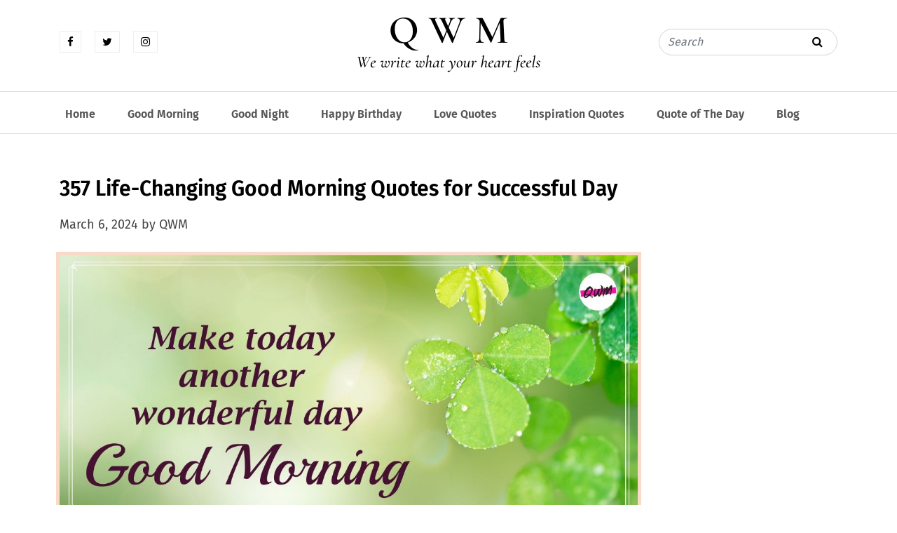

--- FILE ---
content_type: text/html; charset=UTF-8
request_url: https://www.quoteswishesmsg.com/inspirational-good-morning-quotes.html/6
body_size: 34538
content:
<!DOCTYPE html>
<html lang="en">
<head><meta charset="UTF-8" /><script>if(navigator.userAgent.match(/MSIE|Internet Explorer/i)||navigator.userAgent.match(/Trident\/7\..*?rv:11/i)){var href=document.location.href;if(!href.match(/[?&]nowprocket/)){if(href.indexOf("?")==-1){if(href.indexOf("#")==-1){document.location.href=href+"?nowprocket=1"}else{document.location.href=href.replace("#","?nowprocket=1#")}}else{if(href.indexOf("#")==-1){document.location.href=href+"&nowprocket=1"}else{document.location.href=href.replace("#","&nowprocket=1#")}}}}</script><script>class RocketLazyLoadScripts{constructor(){this.triggerEvents=["keydown","mousedown","mousemove","touchmove","touchstart","touchend","wheel"],this.userEventHandler=this._triggerListener.bind(this),this.touchStartHandler=this._onTouchStart.bind(this),this.touchMoveHandler=this._onTouchMove.bind(this),this.touchEndHandler=this._onTouchEnd.bind(this),this.clickHandler=this._onClick.bind(this),this.interceptedClicks=[],window.addEventListener("pageshow",(e=>{this.persisted=e.persisted})),window.addEventListener("DOMContentLoaded",(()=>{this._preconnect3rdParties()})),this.delayedScripts={normal:[],async:[],defer:[]},this.allJQueries=[]}_addUserInteractionListener(e){document.hidden?e._triggerListener():(this.triggerEvents.forEach((t=>window.addEventListener(t,e.userEventHandler,{passive:!0}))),window.addEventListener("touchstart",e.touchStartHandler,{passive:!0}),window.addEventListener("mousedown",e.touchStartHandler),document.addEventListener("visibilitychange",e.userEventHandler))}_removeUserInteractionListener(){this.triggerEvents.forEach((e=>window.removeEventListener(e,this.userEventHandler,{passive:!0}))),document.removeEventListener("visibilitychange",this.userEventHandler)}_onTouchStart(e){"HTML"!==e.target.tagName&&(window.addEventListener("touchend",this.touchEndHandler),window.addEventListener("mouseup",this.touchEndHandler),window.addEventListener("touchmove",this.touchMoveHandler,{passive:!0}),window.addEventListener("mousemove",this.touchMoveHandler),e.target.addEventListener("click",this.clickHandler),this._renameDOMAttribute(e.target,"onclick","rocket-onclick"))}_onTouchMove(e){window.removeEventListener("touchend",this.touchEndHandler),window.removeEventListener("mouseup",this.touchEndHandler),window.removeEventListener("touchmove",this.touchMoveHandler,{passive:!0}),window.removeEventListener("mousemove",this.touchMoveHandler),e.target.removeEventListener("click",this.clickHandler),this._renameDOMAttribute(e.target,"rocket-onclick","onclick")}_onTouchEnd(e){window.removeEventListener("touchend",this.touchEndHandler),window.removeEventListener("mouseup",this.touchEndHandler),window.removeEventListener("touchmove",this.touchMoveHandler,{passive:!0}),window.removeEventListener("mousemove",this.touchMoveHandler)}_onClick(e){e.target.removeEventListener("click",this.clickHandler),this._renameDOMAttribute(e.target,"rocket-onclick","onclick"),this.interceptedClicks.push(e),e.preventDefault(),e.stopPropagation(),e.stopImmediatePropagation()}_replayClicks(){window.removeEventListener("touchstart",this.touchStartHandler,{passive:!0}),window.removeEventListener("mousedown",this.touchStartHandler),this.interceptedClicks.forEach((e=>{e.target.dispatchEvent(new MouseEvent("click",{view:e.view,bubbles:!0,cancelable:!0}))}))}_renameDOMAttribute(e,t,n){e.hasAttribute&&e.hasAttribute(t)&&(event.target.setAttribute(n,event.target.getAttribute(t)),event.target.removeAttribute(t))}_triggerListener(){this._removeUserInteractionListener(this),"loading"===document.readyState?document.addEventListener("DOMContentLoaded",this._loadEverythingNow.bind(this)):this._loadEverythingNow()}_preconnect3rdParties(){let e=[];document.querySelectorAll("script[type=rocketlazyloadscript]").forEach((t=>{if(t.hasAttribute("src")){const n=new URL(t.src).origin;n!==location.origin&&e.push({src:n,crossOrigin:t.crossOrigin||"module"===t.getAttribute("data-rocket-type")})}})),e=[...new Map(e.map((e=>[JSON.stringify(e),e]))).values()],this._batchInjectResourceHints(e,"preconnect")}async _loadEverythingNow(){this.lastBreath=Date.now(),this._delayEventListeners(),this._delayJQueryReady(this),this._handleDocumentWrite(),this._registerAllDelayedScripts(),this._preloadAllScripts(),await this._loadScriptsFromList(this.delayedScripts.normal),await this._loadScriptsFromList(this.delayedScripts.defer),await this._loadScriptsFromList(this.delayedScripts.async);try{await this._triggerDOMContentLoaded(),await this._triggerWindowLoad()}catch(e){}window.dispatchEvent(new Event("rocket-allScriptsLoaded")),this._replayClicks()}_registerAllDelayedScripts(){document.querySelectorAll("script[type=rocketlazyloadscript]").forEach((e=>{e.hasAttribute("src")?e.hasAttribute("async")&&!1!==e.async?this.delayedScripts.async.push(e):e.hasAttribute("defer")&&!1!==e.defer||"module"===e.getAttribute("data-rocket-type")?this.delayedScripts.defer.push(e):this.delayedScripts.normal.push(e):this.delayedScripts.normal.push(e)}))}async _transformScript(e){return await this._littleBreath(),new Promise((t=>{const n=document.createElement("script");[...e.attributes].forEach((e=>{let t=e.nodeName;"type"!==t&&("data-rocket-type"===t&&(t="type"),n.setAttribute(t,e.nodeValue))})),e.hasAttribute("src")?(n.addEventListener("load",t),n.addEventListener("error",t)):(n.text=e.text,t());try{e.parentNode.replaceChild(n,e)}catch(e){t()}}))}async _loadScriptsFromList(e){const t=e.shift();return t?(await this._transformScript(t),this._loadScriptsFromList(e)):Promise.resolve()}_preloadAllScripts(){this._batchInjectResourceHints([...this.delayedScripts.normal,...this.delayedScripts.defer,...this.delayedScripts.async],"preload")}_batchInjectResourceHints(e,t){var n=document.createDocumentFragment();e.forEach((e=>{if(e.src){const i=document.createElement("link");i.href=e.src,i.rel=t,"preconnect"!==t&&(i.as="script"),e.getAttribute&&"module"===e.getAttribute("data-rocket-type")&&(i.crossOrigin=!0),e.crossOrigin&&(i.crossOrigin=e.crossOrigin),n.appendChild(i)}})),document.head.appendChild(n)}_delayEventListeners(){let e={};function t(t,n){!function(t){function n(n){return e[t].eventsToRewrite.indexOf(n)>=0?"rocket-"+n:n}e[t]||(e[t]={originalFunctions:{add:t.addEventListener,remove:t.removeEventListener},eventsToRewrite:[]},t.addEventListener=function(){arguments[0]=n(arguments[0]),e[t].originalFunctions.add.apply(t,arguments)},t.removeEventListener=function(){arguments[0]=n(arguments[0]),e[t].originalFunctions.remove.apply(t,arguments)})}(t),e[t].eventsToRewrite.push(n)}function n(e,t){let n=e[t];Object.defineProperty(e,t,{get:()=>n||function(){},set(i){e["rocket"+t]=n=i}})}t(document,"DOMContentLoaded"),t(window,"DOMContentLoaded"),t(window,"load"),t(window,"pageshow"),t(document,"readystatechange"),n(document,"onreadystatechange"),n(window,"onload"),n(window,"onpageshow")}_delayJQueryReady(e){let t=window.jQuery;Object.defineProperty(window,"jQuery",{get:()=>t,set(n){if(n&&n.fn&&!e.allJQueries.includes(n)){n.fn.ready=n.fn.init.prototype.ready=function(t){e.domReadyFired?t.bind(document)(n):document.addEventListener("rocket-DOMContentLoaded",(()=>t.bind(document)(n)))};const t=n.fn.on;n.fn.on=n.fn.init.prototype.on=function(){if(this[0]===window){function e(e){return e.split(" ").map((e=>"load"===e||0===e.indexOf("load.")?"rocket-jquery-load":e)).join(" ")}"string"==typeof arguments[0]||arguments[0]instanceof String?arguments[0]=e(arguments[0]):"object"==typeof arguments[0]&&Object.keys(arguments[0]).forEach((t=>{delete Object.assign(arguments[0],{[e(t)]:arguments[0][t]})[t]}))}return t.apply(this,arguments),this},e.allJQueries.push(n)}t=n}})}async _triggerDOMContentLoaded(){this.domReadyFired=!0,await this._littleBreath(),document.dispatchEvent(new Event("rocket-DOMContentLoaded")),await this._littleBreath(),window.dispatchEvent(new Event("rocket-DOMContentLoaded")),await this._littleBreath(),document.dispatchEvent(new Event("rocket-readystatechange")),await this._littleBreath(),document.rocketonreadystatechange&&document.rocketonreadystatechange()}async _triggerWindowLoad(){await this._littleBreath(),window.dispatchEvent(new Event("rocket-load")),await this._littleBreath(),window.rocketonload&&window.rocketonload(),await this._littleBreath(),this.allJQueries.forEach((e=>e(window).trigger("rocket-jquery-load"))),await this._littleBreath();const e=new Event("rocket-pageshow");e.persisted=this.persisted,window.dispatchEvent(e),await this._littleBreath(),window.rocketonpageshow&&window.rocketonpageshow({persisted:this.persisted})}_handleDocumentWrite(){const e=new Map;document.write=document.writeln=function(t){const n=document.currentScript,i=document.createRange(),r=n.parentElement;let o=e.get(n);void 0===o&&(o=n.nextSibling,e.set(n,o));const s=document.createDocumentFragment();i.setStart(s,0),s.appendChild(i.createContextualFragment(t)),r.insertBefore(s,o)}}async _littleBreath(){Date.now()-this.lastBreath>45&&(await this._requestAnimFrame(),this.lastBreath=Date.now())}async _requestAnimFrame(){return document.hidden?new Promise((e=>setTimeout(e))):new Promise((e=>requestAnimationFrame(e)))}static run(){const e=new RocketLazyLoadScripts;e._addUserInteractionListener(e)}}RocketLazyLoadScripts.run();</script>
	
	<meta name="viewport" content="width=device-width, initial-scale=1" />
		<style></style>
	
<!-- Search Engine Optimization by Rank Math - https://rankmath.com/ -->
<title>357 Life-Changing Good Morning Quotes for Successful Day</title><link rel="preload" as="font" href="https://www.quoteswishesmsg.com/wp-content/themes/wishes/assets/lib/font-awesome/fonts/fontawesome-webfont.woff2?v=4.7.0" crossorigin><link rel="preload" as="font" href="https://fonts.gstatic.com/s/firasans/v18/va9E4kDNxMZdWfMOD5Vvl4jL.woff2" crossorigin><link rel="preload" as="font" href="https://fonts.gstatic.com/s/firasans/v18/va9B4kDNxMZdWfMOD5VnSKzeRhf6.woff2" crossorigin><style id="wpr-usedcss">img:is([sizes=auto i],[sizes^="auto," i]){contain-intrinsic-size:3000px 1500px}:where(.wp-block-button__link){border-radius:9999px;box-shadow:none;padding:calc(.667em + 2px) calc(1.333em + 2px);text-decoration:none}:root :where(.wp-block-button .wp-block-button__link.is-style-outline),:root :where(.wp-block-button.is-style-outline>.wp-block-button__link){border:2px solid;padding:.667em 1.333em}:root :where(.wp-block-button .wp-block-button__link.is-style-outline:not(.has-text-color)),:root :where(.wp-block-button.is-style-outline>.wp-block-button__link:not(.has-text-color)){color:currentColor}:root :where(.wp-block-button .wp-block-button__link.is-style-outline:not(.has-background)),:root :where(.wp-block-button.is-style-outline>.wp-block-button__link:not(.has-background)){background-color:initial;background-image:none}:where(.wp-block-calendar table:not(.has-background) th){background:#ddd}:where(.wp-block-columns){margin-bottom:1.75em}:where(.wp-block-columns.has-background){padding:1.25em 2.375em}:where(.wp-block-post-comments input[type=submit]){border:none}:where(.wp-block-cover-image:not(.has-text-color)),:where(.wp-block-cover:not(.has-text-color)){color:#fff}:where(.wp-block-cover-image.is-light:not(.has-text-color)),:where(.wp-block-cover.is-light:not(.has-text-color)){color:#000}:root :where(.wp-block-cover h1:not(.has-text-color)),:root :where(.wp-block-cover h2:not(.has-text-color)),:root :where(.wp-block-cover h3:not(.has-text-color)),:root :where(.wp-block-cover h4:not(.has-text-color)),:root :where(.wp-block-cover h5:not(.has-text-color)),:root :where(.wp-block-cover h6:not(.has-text-color)),:root :where(.wp-block-cover p:not(.has-text-color)){color:inherit}:where(.wp-block-file){margin-bottom:1.5em}:where(.wp-block-file__button){border-radius:2em;display:inline-block;padding:.5em 1em}:where(.wp-block-file__button):is(a):active,:where(.wp-block-file__button):is(a):focus,:where(.wp-block-file__button):is(a):hover,:where(.wp-block-file__button):is(a):visited{box-shadow:none;color:#fff;opacity:.85;text-decoration:none}:where(.wp-block-group.wp-block-group-is-layout-constrained){position:relative}.wp-block-image>a,.wp-block-image>figure>a{display:inline-block}.wp-block-image img{box-sizing:border-box;height:auto;max-width:100%;vertical-align:bottom}@media not (prefers-reduced-motion){.wp-block-image img.hide{visibility:hidden}.wp-block-image img.show{animation:.4s show-content-image}}.wp-block-image.aligncenter{text-align:center}.wp-block-image.alignwide>a{width:100%}.wp-block-image.alignwide img{height:auto;width:100%}.wp-block-image .aligncenter,.wp-block-image.aligncenter{display:table}.wp-block-image .aligncenter{margin-left:auto;margin-right:auto}.wp-block-image :where(figcaption){margin-bottom:1em;margin-top:.5em}:root :where(.wp-block-image.is-style-rounded img,.wp-block-image .is-style-rounded img){border-radius:9999px}.wp-block-image figure{margin:0}@keyframes show-content-image{0%{visibility:hidden}99%{visibility:hidden}to{visibility:visible}}:where(.wp-block-latest-comments:not([style*=line-height] .wp-block-latest-comments__comment)){line-height:1.1}:where(.wp-block-latest-comments:not([style*=line-height] .wp-block-latest-comments__comment-excerpt p)){line-height:1.8}:root :where(.wp-block-latest-posts.is-grid){padding:0}:root :where(.wp-block-latest-posts.wp-block-latest-posts__list){padding-left:0}ul{box-sizing:border-box}:root :where(.wp-block-list.has-background){padding:1.25em 2.375em}:where(.wp-block-navigation.has-background .wp-block-navigation-item a:not(.wp-element-button)),:where(.wp-block-navigation.has-background .wp-block-navigation-submenu a:not(.wp-element-button)){padding:.5em 1em}:where(.wp-block-navigation .wp-block-navigation__submenu-container .wp-block-navigation-item a:not(.wp-element-button)),:where(.wp-block-navigation .wp-block-navigation__submenu-container .wp-block-navigation-submenu a:not(.wp-element-button)),:where(.wp-block-navigation .wp-block-navigation__submenu-container .wp-block-navigation-submenu button.wp-block-navigation-item__content),:where(.wp-block-navigation .wp-block-navigation__submenu-container .wp-block-pages-list__item button.wp-block-navigation-item__content){padding:.5em 1em}:root :where(p.has-background){padding:1.25em 2.375em}:where(p.has-text-color:not(.has-link-color)) a{color:inherit}:where(.wp-block-post-comments-form) input:not([type=submit]),:where(.wp-block-post-comments-form) textarea{border:1px solid #949494;font-family:inherit;font-size:1em}:where(.wp-block-post-comments-form) input:where(:not([type=submit]):not([type=checkbox])),:where(.wp-block-post-comments-form) textarea{padding:calc(.667em + 2px)}:where(.wp-block-post-excerpt){box-sizing:border-box;margin-bottom:var(--wp--style--block-gap);margin-top:var(--wp--style--block-gap)}:where(.wp-block-preformatted.has-background){padding:1.25em 2.375em}.wp-block-quote{box-sizing:border-box}.wp-block-quote{overflow-wrap:break-word}.wp-block-quote>cite{display:block}:where(.wp-block-search__button){border:1px solid #ccc;padding:6px 10px}:where(.wp-block-search__input){font-family:inherit;font-size:inherit;font-style:inherit;font-weight:inherit;letter-spacing:inherit;line-height:inherit;text-transform:inherit}:where(.wp-block-search__button-inside .wp-block-search__inside-wrapper){border:1px solid #949494;box-sizing:border-box;padding:4px}:where(.wp-block-search__button-inside .wp-block-search__inside-wrapper) .wp-block-search__input{border:none;border-radius:0;padding:0 4px}:where(.wp-block-search__button-inside .wp-block-search__inside-wrapper) .wp-block-search__input:focus{outline:0}:where(.wp-block-search__button-inside .wp-block-search__inside-wrapper) :where(.wp-block-search__button){padding:4px 8px}:root :where(.wp-block-separator.is-style-dots){height:auto;line-height:1;text-align:center}:root :where(.wp-block-separator.is-style-dots):before{color:currentColor;content:"···";font-family:serif;font-size:1.5em;letter-spacing:2em;padding-left:2em}:root :where(.wp-block-site-logo.is-style-rounded){border-radius:9999px}:where(.wp-block-social-links:not(.is-style-logos-only)) .wp-social-link{background-color:#f0f0f0;color:#444}:where(.wp-block-social-links:not(.is-style-logos-only)) .wp-social-link-amazon{background-color:#f90;color:#fff}:where(.wp-block-social-links:not(.is-style-logos-only)) .wp-social-link-bandcamp{background-color:#1ea0c3;color:#fff}:where(.wp-block-social-links:not(.is-style-logos-only)) .wp-social-link-behance{background-color:#0757fe;color:#fff}:where(.wp-block-social-links:not(.is-style-logos-only)) .wp-social-link-bluesky{background-color:#0a7aff;color:#fff}:where(.wp-block-social-links:not(.is-style-logos-only)) .wp-social-link-codepen{background-color:#1e1f26;color:#fff}:where(.wp-block-social-links:not(.is-style-logos-only)) .wp-social-link-deviantart{background-color:#02e49b;color:#fff}:where(.wp-block-social-links:not(.is-style-logos-only)) .wp-social-link-discord{background-color:#5865f2;color:#fff}:where(.wp-block-social-links:not(.is-style-logos-only)) .wp-social-link-dribbble{background-color:#e94c89;color:#fff}:where(.wp-block-social-links:not(.is-style-logos-only)) .wp-social-link-dropbox{background-color:#4280ff;color:#fff}:where(.wp-block-social-links:not(.is-style-logos-only)) .wp-social-link-etsy{background-color:#f45800;color:#fff}:where(.wp-block-social-links:not(.is-style-logos-only)) .wp-social-link-facebook{background-color:#0866ff;color:#fff}:where(.wp-block-social-links:not(.is-style-logos-only)) .wp-social-link-fivehundredpx{background-color:#000;color:#fff}:where(.wp-block-social-links:not(.is-style-logos-only)) .wp-social-link-flickr{background-color:#0461dd;color:#fff}:where(.wp-block-social-links:not(.is-style-logos-only)) .wp-social-link-foursquare{background-color:#e65678;color:#fff}:where(.wp-block-social-links:not(.is-style-logos-only)) .wp-social-link-github{background-color:#24292d;color:#fff}:where(.wp-block-social-links:not(.is-style-logos-only)) .wp-social-link-goodreads{background-color:#eceadd;color:#382110}:where(.wp-block-social-links:not(.is-style-logos-only)) .wp-social-link-google{background-color:#ea4434;color:#fff}:where(.wp-block-social-links:not(.is-style-logos-only)) .wp-social-link-gravatar{background-color:#1d4fc4;color:#fff}:where(.wp-block-social-links:not(.is-style-logos-only)) .wp-social-link-instagram{background-color:#f00075;color:#fff}:where(.wp-block-social-links:not(.is-style-logos-only)) .wp-social-link-lastfm{background-color:#e21b24;color:#fff}:where(.wp-block-social-links:not(.is-style-logos-only)) .wp-social-link-linkedin{background-color:#0d66c2;color:#fff}:where(.wp-block-social-links:not(.is-style-logos-only)) .wp-social-link-mastodon{background-color:#3288d4;color:#fff}:where(.wp-block-social-links:not(.is-style-logos-only)) .wp-social-link-medium{background-color:#000;color:#fff}:where(.wp-block-social-links:not(.is-style-logos-only)) .wp-social-link-meetup{background-color:#f6405f;color:#fff}:where(.wp-block-social-links:not(.is-style-logos-only)) .wp-social-link-patreon{background-color:#000;color:#fff}:where(.wp-block-social-links:not(.is-style-logos-only)) .wp-social-link-pinterest{background-color:#e60122;color:#fff}:where(.wp-block-social-links:not(.is-style-logos-only)) .wp-social-link-pocket{background-color:#ef4155;color:#fff}:where(.wp-block-social-links:not(.is-style-logos-only)) .wp-social-link-reddit{background-color:#ff4500;color:#fff}:where(.wp-block-social-links:not(.is-style-logos-only)) .wp-social-link-skype{background-color:#0478d7;color:#fff}:where(.wp-block-social-links:not(.is-style-logos-only)) .wp-social-link-snapchat{background-color:#fefc00;color:#fff;stroke:#000}:where(.wp-block-social-links:not(.is-style-logos-only)) .wp-social-link-soundcloud{background-color:#ff5600;color:#fff}:where(.wp-block-social-links:not(.is-style-logos-only)) .wp-social-link-spotify{background-color:#1bd760;color:#fff}:where(.wp-block-social-links:not(.is-style-logos-only)) .wp-social-link-telegram{background-color:#2aabee;color:#fff}:where(.wp-block-social-links:not(.is-style-logos-only)) .wp-social-link-threads{background-color:#000;color:#fff}:where(.wp-block-social-links:not(.is-style-logos-only)) .wp-social-link-tiktok{background-color:#000;color:#fff}:where(.wp-block-social-links:not(.is-style-logos-only)) .wp-social-link-tumblr{background-color:#011835;color:#fff}:where(.wp-block-social-links:not(.is-style-logos-only)) .wp-social-link-twitch{background-color:#6440a4;color:#fff}:where(.wp-block-social-links:not(.is-style-logos-only)) .wp-social-link-twitter{background-color:#1da1f2;color:#fff}:where(.wp-block-social-links:not(.is-style-logos-only)) .wp-social-link-vimeo{background-color:#1eb7ea;color:#fff}:where(.wp-block-social-links:not(.is-style-logos-only)) .wp-social-link-vk{background-color:#4680c2;color:#fff}:where(.wp-block-social-links:not(.is-style-logos-only)) .wp-social-link-wordpress{background-color:#3499cd;color:#fff}:where(.wp-block-social-links:not(.is-style-logos-only)) .wp-social-link-whatsapp{background-color:#25d366;color:#fff}:where(.wp-block-social-links:not(.is-style-logos-only)) .wp-social-link-x{background-color:#000;color:#fff}:where(.wp-block-social-links:not(.is-style-logos-only)) .wp-social-link-yelp{background-color:#d32422;color:#fff}:where(.wp-block-social-links:not(.is-style-logos-only)) .wp-social-link-youtube{background-color:red;color:#fff}:where(.wp-block-social-links.is-style-logos-only) .wp-social-link{background:0 0}:where(.wp-block-social-links.is-style-logos-only) .wp-social-link svg{height:1.25em;width:1.25em}:where(.wp-block-social-links.is-style-logos-only) .wp-social-link-amazon{color:#f90}:where(.wp-block-social-links.is-style-logos-only) .wp-social-link-bandcamp{color:#1ea0c3}:where(.wp-block-social-links.is-style-logos-only) .wp-social-link-behance{color:#0757fe}:where(.wp-block-social-links.is-style-logos-only) .wp-social-link-bluesky{color:#0a7aff}:where(.wp-block-social-links.is-style-logos-only) .wp-social-link-codepen{color:#1e1f26}:where(.wp-block-social-links.is-style-logos-only) .wp-social-link-deviantart{color:#02e49b}:where(.wp-block-social-links.is-style-logos-only) .wp-social-link-discord{color:#5865f2}:where(.wp-block-social-links.is-style-logos-only) .wp-social-link-dribbble{color:#e94c89}:where(.wp-block-social-links.is-style-logos-only) .wp-social-link-dropbox{color:#4280ff}:where(.wp-block-social-links.is-style-logos-only) .wp-social-link-etsy{color:#f45800}:where(.wp-block-social-links.is-style-logos-only) .wp-social-link-facebook{color:#0866ff}:where(.wp-block-social-links.is-style-logos-only) .wp-social-link-fivehundredpx{color:#000}:where(.wp-block-social-links.is-style-logos-only) .wp-social-link-flickr{color:#0461dd}:where(.wp-block-social-links.is-style-logos-only) .wp-social-link-foursquare{color:#e65678}:where(.wp-block-social-links.is-style-logos-only) .wp-social-link-github{color:#24292d}:where(.wp-block-social-links.is-style-logos-only) .wp-social-link-goodreads{color:#382110}:where(.wp-block-social-links.is-style-logos-only) .wp-social-link-google{color:#ea4434}:where(.wp-block-social-links.is-style-logos-only) .wp-social-link-gravatar{color:#1d4fc4}:where(.wp-block-social-links.is-style-logos-only) .wp-social-link-instagram{color:#f00075}:where(.wp-block-social-links.is-style-logos-only) .wp-social-link-lastfm{color:#e21b24}:where(.wp-block-social-links.is-style-logos-only) .wp-social-link-linkedin{color:#0d66c2}:where(.wp-block-social-links.is-style-logos-only) .wp-social-link-mastodon{color:#3288d4}:where(.wp-block-social-links.is-style-logos-only) .wp-social-link-medium{color:#000}:where(.wp-block-social-links.is-style-logos-only) .wp-social-link-meetup{color:#f6405f}:where(.wp-block-social-links.is-style-logos-only) .wp-social-link-patreon{color:#000}:where(.wp-block-social-links.is-style-logos-only) .wp-social-link-pinterest{color:#e60122}:where(.wp-block-social-links.is-style-logos-only) .wp-social-link-pocket{color:#ef4155}:where(.wp-block-social-links.is-style-logos-only) .wp-social-link-reddit{color:#ff4500}:where(.wp-block-social-links.is-style-logos-only) .wp-social-link-skype{color:#0478d7}:where(.wp-block-social-links.is-style-logos-only) .wp-social-link-snapchat{color:#fff;stroke:#000}:where(.wp-block-social-links.is-style-logos-only) .wp-social-link-soundcloud{color:#ff5600}:where(.wp-block-social-links.is-style-logos-only) .wp-social-link-spotify{color:#1bd760}:where(.wp-block-social-links.is-style-logos-only) .wp-social-link-telegram{color:#2aabee}:where(.wp-block-social-links.is-style-logos-only) .wp-social-link-threads{color:#000}:where(.wp-block-social-links.is-style-logos-only) .wp-social-link-tiktok{color:#000}:where(.wp-block-social-links.is-style-logos-only) .wp-social-link-tumblr{color:#011835}:where(.wp-block-social-links.is-style-logos-only) .wp-social-link-twitch{color:#6440a4}:where(.wp-block-social-links.is-style-logos-only) .wp-social-link-twitter{color:#1da1f2}:where(.wp-block-social-links.is-style-logos-only) .wp-social-link-vimeo{color:#1eb7ea}:where(.wp-block-social-links.is-style-logos-only) .wp-social-link-vk{color:#4680c2}:where(.wp-block-social-links.is-style-logos-only) .wp-social-link-whatsapp{color:#25d366}:where(.wp-block-social-links.is-style-logos-only) .wp-social-link-wordpress{color:#3499cd}:where(.wp-block-social-links.is-style-logos-only) .wp-social-link-x{color:#000}:where(.wp-block-social-links.is-style-logos-only) .wp-social-link-yelp{color:#d32422}:where(.wp-block-social-links.is-style-logos-only) .wp-social-link-youtube{color:red}:root :where(.wp-block-social-links .wp-social-link a){padding:.25em}:root :where(.wp-block-social-links.is-style-logos-only .wp-social-link a){padding:0}:root :where(.wp-block-social-links.is-style-pill-shape .wp-social-link a){padding-left:.6666666667em;padding-right:.6666666667em}:root :where(.wp-block-tag-cloud.is-style-outline){display:flex;flex-wrap:wrap;gap:1ch}:root :where(.wp-block-tag-cloud.is-style-outline a){border:1px solid;font-size:unset!important;margin-right:0;padding:1ch 2ch;text-decoration:none!important}:root :where(.wp-block-table-of-contents){box-sizing:border-box}:where(.wp-block-term-description){box-sizing:border-box;margin-bottom:var(--wp--style--block-gap);margin-top:var(--wp--style--block-gap)}:where(pre.wp-block-verse){font-family:inherit}.entry-content{counter-reset:footnotes}:root{--wp--preset--font-size--normal:16px;--wp--preset--font-size--huge:42px}.aligncenter{clear:both}.screen-reader-text{border:0;clip-path:inset(50%);height:1px;margin:-1px;overflow:hidden;padding:0;position:absolute;width:1px;word-wrap:normal!important}.screen-reader-text:focus{background-color:#ddd;clip-path:none;color:#444;display:block;font-size:1em;height:auto;left:5px;line-height:normal;padding:15px 23px 14px;text-decoration:none;top:5px;width:auto;z-index:100000}html :where(.has-border-color){border-style:solid}html :where([style*=border-top-color]){border-top-style:solid}html :where([style*=border-right-color]){border-right-style:solid}html :where([style*=border-bottom-color]){border-bottom-style:solid}html :where([style*=border-left-color]){border-left-style:solid}html :where([style*=border-width]){border-style:solid}html :where([style*=border-top-width]){border-top-style:solid}html :where([style*=border-right-width]){border-right-style:solid}html :where([style*=border-bottom-width]){border-bottom-style:solid}html :where([style*=border-left-width]){border-left-style:solid}html :where(img[class*=wp-image-]){height:auto;max-width:100%}:where(figure){margin:0 0 1em}html :where(.is-position-sticky){--wp-admin--admin-bar--position-offset:var(--wp-admin--admin-bar--height,0px)}@media screen and (max-width:600px){html :where(.is-position-sticky){--wp-admin--admin-bar--position-offset:0px}}:root :where(.wp-block-image figcaption){color:#555;font-size:13px;text-align:center}.wp-block-image{margin:0 0 1em}.wp-block-quote{border-left:.25em solid;margin:0 0 1.75em;padding-left:1em}.wp-block-quote cite,.wp-block-quote footer{color:currentColor;font-size:.8125em;font-style:normal;position:relative}.wp-block-quote:where(.has-text-align-right){border-left:none;border-right:.25em solid;padding-left:0;padding-right:1em}.wp-block-quote:where(.has-text-align-center){border:none;padding-left:0}.wp-block-quote:where(.is-style-plain){border:none}:where(.wp-block-group.has-background){padding:1.25em 2.375em}:root :where(.wp-block-template-part.has-background){margin-bottom:0;margin-top:0;padding:1.25em 2.375em}:root{--wp--preset--aspect-ratio--square:1;--wp--preset--aspect-ratio--4-3:4/3;--wp--preset--aspect-ratio--3-4:3/4;--wp--preset--aspect-ratio--3-2:3/2;--wp--preset--aspect-ratio--2-3:2/3;--wp--preset--aspect-ratio--16-9:16/9;--wp--preset--aspect-ratio--9-16:9/16;--wp--preset--color--black:#000000;--wp--preset--color--cyan-bluish-gray:#abb8c3;--wp--preset--color--white:#FFFFFF;--wp--preset--color--pale-pink:#f78da7;--wp--preset--color--vivid-red:#cf2e2e;--wp--preset--color--luminous-vivid-orange:#ff6900;--wp--preset--color--luminous-vivid-amber:#fcb900;--wp--preset--color--light-green-cyan:#7bdcb5;--wp--preset--color--vivid-green-cyan:#00d084;--wp--preset--color--pale-cyan-blue:#8ed1fc;--wp--preset--color--vivid-cyan-blue:#0693e3;--wp--preset--color--vivid-purple:#9b51e0;--wp--preset--color--dark-gray:#28303D;--wp--preset--color--gray:#39414D;--wp--preset--color--green:#D1E4DD;--wp--preset--color--blue:#D1DFE4;--wp--preset--color--purple:#D1D1E4;--wp--preset--color--red:#E4D1D1;--wp--preset--color--orange:#E4DAD1;--wp--preset--color--yellow:#EEEADD;--wp--preset--gradient--vivid-cyan-blue-to-vivid-purple:linear-gradient(135deg,rgba(6, 147, 227, 1) 0%,rgb(155, 81, 224) 100%);--wp--preset--gradient--light-green-cyan-to-vivid-green-cyan:linear-gradient(135deg,rgb(122, 220, 180) 0%,rgb(0, 208, 130) 100%);--wp--preset--gradient--luminous-vivid-amber-to-luminous-vivid-orange:linear-gradient(135deg,rgba(252, 185, 0, 1) 0%,rgba(255, 105, 0, 1) 100%);--wp--preset--gradient--luminous-vivid-orange-to-vivid-red:linear-gradient(135deg,rgba(255, 105, 0, 1) 0%,rgb(207, 46, 46) 100%);--wp--preset--gradient--very-light-gray-to-cyan-bluish-gray:linear-gradient(135deg,rgb(238, 238, 238) 0%,rgb(169, 184, 195) 100%);--wp--preset--gradient--cool-to-warm-spectrum:linear-gradient(135deg,rgb(74, 234, 220) 0%,rgb(151, 120, 209) 20%,rgb(207, 42, 186) 40%,rgb(238, 44, 130) 60%,rgb(251, 105, 98) 80%,rgb(254, 248, 76) 100%);--wp--preset--gradient--blush-light-purple:linear-gradient(135deg,rgb(255, 206, 236) 0%,rgb(152, 150, 240) 100%);--wp--preset--gradient--blush-bordeaux:linear-gradient(135deg,rgb(254, 205, 165) 0%,rgb(254, 45, 45) 50%,rgb(107, 0, 62) 100%);--wp--preset--gradient--luminous-dusk:linear-gradient(135deg,rgb(255, 203, 112) 0%,rgb(199, 81, 192) 50%,rgb(65, 88, 208) 100%);--wp--preset--gradient--pale-ocean:linear-gradient(135deg,rgb(255, 245, 203) 0%,rgb(182, 227, 212) 50%,rgb(51, 167, 181) 100%);--wp--preset--gradient--electric-grass:linear-gradient(135deg,rgb(202, 248, 128) 0%,rgb(113, 206, 126) 100%);--wp--preset--gradient--midnight:linear-gradient(135deg,rgb(2, 3, 129) 0%,rgb(40, 116, 252) 100%);--wp--preset--gradient--purple-to-yellow:linear-gradient(160deg, #D1D1E4 0%, #EEEADD 100%);--wp--preset--gradient--yellow-to-purple:linear-gradient(160deg, #EEEADD 0%, #D1D1E4 100%);--wp--preset--gradient--green-to-yellow:linear-gradient(160deg, #D1E4DD 0%, #EEEADD 100%);--wp--preset--gradient--yellow-to-green:linear-gradient(160deg, #EEEADD 0%, #D1E4DD 100%);--wp--preset--gradient--red-to-yellow:linear-gradient(160deg, #E4D1D1 0%, #EEEADD 100%);--wp--preset--gradient--yellow-to-red:linear-gradient(160deg, #EEEADD 0%, #E4D1D1 100%);--wp--preset--gradient--purple-to-red:linear-gradient(160deg, #D1D1E4 0%, #E4D1D1 100%);--wp--preset--gradient--red-to-purple:linear-gradient(160deg, #E4D1D1 0%, #D1D1E4 100%);--wp--preset--font-size--small:18px;--wp--preset--font-size--medium:20px;--wp--preset--font-size--large:24px;--wp--preset--font-size--x-large:42px;--wp--preset--font-size--extra-small:16px;--wp--preset--font-size--normal:20px;--wp--preset--font-size--extra-large:40px;--wp--preset--font-size--huge:96px;--wp--preset--font-size--gigantic:144px;--wp--preset--spacing--20:0.44rem;--wp--preset--spacing--30:0.67rem;--wp--preset--spacing--40:1rem;--wp--preset--spacing--50:1.5rem;--wp--preset--spacing--60:2.25rem;--wp--preset--spacing--70:3.38rem;--wp--preset--spacing--80:5.06rem;--wp--preset--shadow--natural:6px 6px 9px rgba(0, 0, 0, .2);--wp--preset--shadow--deep:12px 12px 50px rgba(0, 0, 0, .4);--wp--preset--shadow--sharp:6px 6px 0px rgba(0, 0, 0, .2);--wp--preset--shadow--outlined:6px 6px 0px -3px rgba(255, 255, 255, 1),6px 6px rgba(0, 0, 0, 1);--wp--preset--shadow--crisp:6px 6px 0px rgba(0, 0, 0, 1)}:where(.is-layout-flex){gap:.5em}:where(.is-layout-grid){gap:.5em}:where(.wp-block-post-template.is-layout-flex){gap:1.25em}:where(.wp-block-post-template.is-layout-grid){gap:1.25em}:where(.wp-block-columns.is-layout-flex){gap:2em}:where(.wp-block-columns.is-layout-grid){gap:2em}:root :where(.wp-block-pullquote){font-size:1.5em;line-height:1.6}:root{--blue:#007bff;--indigo:#6610f2;--purple:#6f42c1;--pink:#e83e8c;--red:#dc3545;--orange:#fd7e14;--yellow:#ffc107;--green:#28a745;--teal:#20c997;--cyan:#17a2b8;--white:#fff;--gray:#6c757d;--gray-dark:#343a40;--primary:#007bff;--secondary:#6c757d;--success:#28a745;--info:#17a2b8;--warning:#ffc107;--danger:#dc3545;--light:#f8f9fa;--dark:#343a40;--breakpoint-xs:0;--breakpoint-sm:576px;--breakpoint-md:768px;--breakpoint-lg:992px;--breakpoint-xl:1200px;--font-family-sans-serif:-apple-system,BlinkMacSystemFont,"Segoe UI",Roboto,"Helvetica Neue",Arial,sans-serif,"Apple Color Emoji","Segoe UI Emoji","Segoe UI Symbol";--font-family-monospace:SFMono-Regular,Menlo,Monaco,Consolas,"Liberation Mono","Courier New",monospace}*,::after,::before{box-sizing:border-box}html{font-family:sans-serif;line-height:1.15;-webkit-text-size-adjust:100%;-ms-text-size-adjust:100%;-ms-overflow-style:scrollbar;-webkit-tap-highlight-color:transparent}@-ms-viewport{width:device-width}article,figure,footer,header,main,nav,section{display:block}body{margin:0;font-family:-apple-system,BlinkMacSystemFont,"Segoe UI",Roboto,"Helvetica Neue",Arial,sans-serif,"Apple Color Emoji","Segoe UI Emoji","Segoe UI Symbol";font-size:1rem;font-weight:400;line-height:1.5;color:#212529;text-align:left;background-color:#fff}[tabindex="-1"]:focus{outline:0!important}h1,h2,h3,h4{margin-top:0;margin-bottom:.5rem}p{margin-top:0;margin-bottom:1rem}address{margin-bottom:1rem;font-style:normal;line-height:inherit}dl,ul{margin-top:0;margin-bottom:1rem}ul ul{margin-bottom:0}blockquote{margin:0 0 1rem}strong{font-weight:bolder}a{color:#007bff;text-decoration:none;background-color:transparent;-webkit-text-decoration-skip:objects}a:hover{color:#0056b3;text-decoration:underline}a:not([href]):not([tabindex]){color:inherit;text-decoration:none}a:not([href]):not([tabindex]):focus,a:not([href]):not([tabindex]):hover{color:inherit;text-decoration:none}a:not([href]):not([tabindex]):focus{outline:0}code{font-family:monospace,monospace;font-size:1em}figure{margin:0 0 1rem}img{vertical-align:middle;border-style:none}svg:not(:root){overflow:hidden}table{border-collapse:collapse}caption{padding-top:.75rem;padding-bottom:.75rem;color:#6c757d;text-align:left;caption-side:bottom}label{display:inline-block;margin-bottom:.5rem}button{border-radius:0}button:focus{outline:dotted 1px;outline:-webkit-focus-ring-color auto 5px}button,input,optgroup,select,textarea{margin:0;font-family:inherit;font-size:inherit;line-height:inherit}button,input{overflow:visible}button,select{text-transform:none}[type=submit],button,html [type=button]{-webkit-appearance:button}[type=button]::-moz-focus-inner,[type=submit]::-moz-focus-inner,button::-moz-focus-inner{padding:0;border-style:none}input[type=checkbox],input[type=radio]{box-sizing:border-box;padding:0}input[type=time]{-webkit-appearance:listbox}textarea{overflow:auto;resize:vertical}fieldset{min-width:0;padding:0;margin:0;border:0}legend{display:block;width:100%;max-width:100%;padding:0;margin-bottom:.5rem;font-size:1.5rem;line-height:inherit;color:inherit;white-space:normal}progress{vertical-align:baseline}[type=number]::-webkit-inner-spin-button,[type=number]::-webkit-outer-spin-button{height:auto}[type=search]{outline-offset:-2px;-webkit-appearance:none}[type=search]::-webkit-search-cancel-button,[type=search]::-webkit-search-decoration{-webkit-appearance:none}::-webkit-file-upload-button{font:inherit;-webkit-appearance:button}template{display:none}[hidden]{display:none!important}h1,h2,h3,h4{margin-bottom:.5rem;font-family:inherit;font-weight:500;line-height:1.2;color:inherit}h1{font-size:2.5rem}h2{font-size:2rem}h3{font-size:1.75rem}h4{font-size:1.5rem}.blockquote{margin-bottom:1rem;font-size:1.25rem}.img-fluid{max-width:100%;height:auto}code{font-family:SFMono-Regular,Menlo,Monaco,Consolas,"Liberation Mono","Courier New",monospace}code{font-size:87.5%;color:#e83e8c;word-break:break-word}a>code{color:inherit}.container{width:100%;padding-right:15px;padding-left:15px;margin-right:auto;margin-left:auto}@media (min-width:576px){.container{max-width:540px}}@media (min-width:768px){.container{max-width:720px}}@media (min-width:992px){.container{max-width:960px}}@media (min-width:1200px){.container{max-width:1140px}}.row{display:-webkit-box;display:-ms-flexbox;display:flex;-ms-flex-wrap:wrap;flex-wrap:wrap;margin-right:-15px;margin-left:-15px}.col-md-12,.col-md-3,.col-md-6,.col-md-9{position:relative;width:100%;min-height:1px;padding-right:15px;padding-left:15px}@media (min-width:768px){.col-md-3{-webkit-box-flex:0;-ms-flex:0 0 25%;flex:0 0 25%;max-width:25%}.col-md-6{-webkit-box-flex:0;-ms-flex:0 0 50%;flex:0 0 50%;max-width:50%}.col-md-9{-webkit-box-flex:0;-ms-flex:0 0 75%;flex:0 0 75%;max-width:75%}.col-md-12{-webkit-box-flex:0;-ms-flex:0 0 100%;flex:0 0 100%;max-width:100%}}.table{width:100%;max-width:100%;margin-bottom:1rem;background-color:transparent}.table tbody+tbody{border-top:2px solid #dee2e6}.table .table{background-color:#fff}.form-control{display:block;width:100%;padding:.375rem .75rem;font-size:1rem;line-height:1.5;color:#495057;background-color:#fff;background-clip:padding-box;border:1px solid #ced4da;border-radius:.25rem;transition:border-color .15s ease-in-out,box-shadow .15s ease-in-out}.form-control::-ms-expand{background-color:transparent;border:0}.form-control:focus{color:#495057;background-color:#fff;border-color:#80bdff;outline:0;box-shadow:0 0 0 .2rem rgba(0,123,255,.25)}.form-control::-webkit-input-placeholder{color:#6c757d;opacity:1}.form-control::-moz-placeholder{color:#6c757d;opacity:1}.form-control:-ms-input-placeholder{color:#6c757d;opacity:1}.form-control::-ms-input-placeholder{color:#6c757d;opacity:1}.form-control::placeholder{color:#6c757d;opacity:1}.form-control:disabled{background-color:#e9ecef;opacity:1}select.form-control:not([size]):not([multiple]){height:calc(2.25rem + 2px)}select.form-control:focus::-ms-value{color:#495057;background-color:#fff}.btn{display:inline-block;font-weight:400;text-align:center;white-space:nowrap;vertical-align:middle;-webkit-user-select:none;-moz-user-select:none;-ms-user-select:none;user-select:none;border:1px solid transparent;padding:.375rem .75rem;font-size:1rem;line-height:1.5;border-radius:.25rem;transition:color .15s ease-in-out,background-color .15s ease-in-out,border-color .15s ease-in-out,box-shadow .15s ease-in-out}.btn:focus,.btn:hover{text-decoration:none}.btn.focus,.btn:focus{outline:0;box-shadow:0 0 0 .2rem rgba(0,123,255,.25)}.btn.disabled,.btn:disabled{opacity:.65}.btn:not(:disabled):not(.disabled){cursor:pointer}.btn:not(:disabled):not(.disabled).active,.btn:not(:disabled):not(.disabled):active{background-image:none}a.btn.disabled,fieldset:disabled a.btn{pointer-events:none}.btn-link{font-weight:400;color:#007bff;background-color:transparent}.btn-link:hover{color:#0056b3;text-decoration:underline;background-color:transparent;border-color:transparent}.btn-link.focus,.btn-link:focus{text-decoration:underline;border-color:transparent;box-shadow:none}.btn-link.disabled,.btn-link:disabled{color:#6c757d}.fade{opacity:0;transition:opacity .15s linear}.fade.show{opacity:1}.collapse{display:none}.collapse.show{display:block}tr.collapse.show{display:table-row}tbody.collapse.show{display:table-row-group}.collapsing{position:relative;height:0;overflow:hidden;transition:height .35s ease}.dropdown,.dropup{position:relative}.dropdown-toggle::after{display:inline-block;width:0;height:0;margin-left:.255em;vertical-align:.255em;content:"";border-top:.3em solid;border-right:.3em solid transparent;border-bottom:0;border-left:.3em solid transparent}.dropdown-toggle:empty::after{margin-left:0}.dropdown-menu{position:absolute;top:100%;left:0;z-index:1000;display:none;float:left;min-width:10rem;padding:.5rem 0;margin:.125rem 0 0;font-size:1rem;color:#212529;text-align:left;list-style:none;background-color:#fff;background-clip:padding-box;border:1px solid rgba(0,0,0,.15);border-radius:.25rem}.dropup .dropdown-menu{margin-top:0;margin-bottom:.125rem}.dropup .dropdown-toggle::after{display:inline-block;width:0;height:0;margin-left:.255em;vertical-align:.255em;content:"";border-top:0;border-right:.3em solid transparent;border-bottom:.3em solid;border-left:.3em solid transparent}.dropup .dropdown-toggle:empty::after{margin-left:0}.dropright .dropdown-menu{margin-top:0;margin-left:.125rem}.dropright .dropdown-toggle::after{display:inline-block;width:0;height:0;margin-left:.255em;vertical-align:.255em;content:"";border-top:.3em solid transparent;border-bottom:.3em solid transparent;border-left:.3em solid}.dropright .dropdown-toggle:empty::after{margin-left:0}.dropright .dropdown-toggle::after{vertical-align:0}.dropleft .dropdown-menu{margin-top:0;margin-right:.125rem}.dropleft .dropdown-toggle::after{display:inline-block;width:0;height:0;margin-left:.255em;vertical-align:.255em;content:""}.dropleft .dropdown-toggle::after{display:none}.dropleft .dropdown-toggle::before{display:inline-block;width:0;height:0;margin-right:.255em;vertical-align:.255em;content:"";border-top:.3em solid transparent;border-right:.3em solid;border-bottom:.3em solid transparent}.dropleft .dropdown-toggle:empty::after{margin-left:0}.dropleft .dropdown-toggle::before{vertical-align:0}.dropdown-item{display:block;width:100%;padding:.25rem 1.5rem;clear:both;font-weight:400;color:#212529;text-align:inherit;white-space:nowrap;background-color:transparent;border:0}.dropdown-item:focus,.dropdown-item:hover{color:#16181b;text-decoration:none;background-color:#f8f9fa}.dropdown-item.active,.dropdown-item:active{color:#fff;text-decoration:none;background-color:#007bff}.dropdown-item.disabled,.dropdown-item:disabled{color:#6c757d;background-color:transparent}.dropdown-menu.show{display:block}.nav-link{display:block;padding:.5rem 1rem}.nav-link:focus,.nav-link:hover{text-decoration:none}.nav-link.disabled{color:#6c757d}.navbar{position:relative;display:-webkit-box;display:-ms-flexbox;display:flex;-ms-flex-wrap:wrap;flex-wrap:wrap;-webkit-box-align:center;-ms-flex-align:center;align-items:center;-webkit-box-pack:justify;-ms-flex-pack:justify;justify-content:space-between;padding:.5rem 1rem}.navbar>.container{display:-webkit-box;display:-ms-flexbox;display:flex;-ms-flex-wrap:wrap;flex-wrap:wrap;-webkit-box-align:center;-ms-flex-align:center;align-items:center;-webkit-box-pack:justify;-ms-flex-pack:justify;justify-content:space-between}.navbar-nav{display:-webkit-box;display:-ms-flexbox;display:flex;-webkit-box-orient:vertical;-webkit-box-direction:normal;-ms-flex-direction:column;flex-direction:column;padding-left:0;margin-bottom:0;list-style:none}.navbar-nav .nav-link{padding-right:0;padding-left:0}.navbar-nav .dropdown-menu{position:static;float:none}.navbar-toggler{padding:.25rem .75rem;font-size:1.25rem;line-height:1;background-color:transparent;border:1px solid transparent;border-radius:.25rem}.navbar-toggler:focus,.navbar-toggler:hover{text-decoration:none}.navbar-toggler:not(:disabled):not(.disabled){cursor:pointer}.card{position:relative;display:-webkit-box;display:-ms-flexbox;display:flex;-webkit-box-orient:vertical;-webkit-box-direction:normal;-ms-flex-direction:column;flex-direction:column;min-width:0;word-wrap:break-word;background-color:#fff;background-clip:border-box;border:1px solid rgba(0,0,0,.125);border-radius:.25rem}.card>.list-group:first-child .list-group-item:first-child{border-top-left-radius:.25rem;border-top-right-radius:.25rem}.card>.list-group:last-child .list-group-item:last-child{border-bottom-right-radius:.25rem;border-bottom-left-radius:.25rem}.card-body{-webkit-box-flex:1;-ms-flex:1 1 auto;flex:1 1 auto;padding:1.25rem}.card-header{padding:.75rem 1.25rem;margin-bottom:0;background-color:rgba(0,0,0,.03);border-bottom:1px solid rgba(0,0,0,.125)}.card-header:first-child{border-radius:calc(.25rem - 1px) calc(.25rem - 1px) 0 0}.card-header+.list-group .list-group-item:first-child{border-top:0}.breadcrumb{display:-webkit-box;display:-ms-flexbox;display:flex;-ms-flex-wrap:wrap;flex-wrap:wrap;padding:.75rem 1rem;margin-bottom:1rem;list-style:none;background-color:#e9ecef;border-radius:.25rem}.alert{position:relative;padding:.75rem 1.25rem;margin-bottom:1rem;border:1px solid transparent;border-radius:.25rem}.progress{display:-webkit-box;display:-ms-flexbox;display:flex;height:1rem;overflow:hidden;font-size:.75rem;background-color:#e9ecef;border-radius:.25rem}.list-group{display:-webkit-box;display:-ms-flexbox;display:flex;-webkit-box-orient:vertical;-webkit-box-direction:normal;-ms-flex-direction:column;flex-direction:column;padding-left:0;margin-bottom:0}.list-group-item{position:relative;display:block;padding:.75rem 1.25rem;margin-bottom:-1px;background-color:#fff;border:1px solid rgba(0,0,0,.125)}.list-group-item:first-child{border-top-left-radius:.25rem;border-top-right-radius:.25rem}.list-group-item:last-child{margin-bottom:0;border-bottom-right-radius:.25rem;border-bottom-left-radius:.25rem}.list-group-item:focus,.list-group-item:hover{z-index:1;text-decoration:none}.list-group-item.disabled,.list-group-item:disabled{color:#6c757d;background-color:#fff}.list-group-item.active{z-index:2;color:#fff;background-color:#007bff;border-color:#007bff}.close{float:right;font-size:1.5rem;font-weight:700;line-height:1;color:#000;text-shadow:0 1px 0 #fff;opacity:.5}.close:focus,.close:hover{color:#000;text-decoration:none;opacity:.75}.close:not(:disabled):not(.disabled){cursor:pointer}button.close{padding:0;background-color:transparent;border:0;-webkit-appearance:none}.modal-open{overflow:hidden}.modal{position:fixed;top:0;right:0;bottom:0;left:0;z-index:1050;display:none;overflow:hidden;outline:0}.modal-open .modal{overflow-x:hidden;overflow-y:auto}.modal-dialog{position:relative;width:auto;margin:.5rem;pointer-events:none}.modal.fade .modal-dialog{transition:-webkit-transform .3s ease-out;transition:transform .3s ease-out;transition:transform .3s ease-out,-webkit-transform .3s ease-out;-webkit-transform:translate(0,-25%);transform:translate(0,-25%)}.modal.show .modal-dialog{-webkit-transform:translate(0,0);transform:translate(0,0)}.modal-backdrop{position:fixed;top:0;right:0;bottom:0;left:0;z-index:1040;background-color:#000}.modal-backdrop.fade{opacity:0}.modal-backdrop.show{opacity:.5}.modal-scrollbar-measure{position:absolute;top:-9999px;width:50px;height:50px;overflow:scroll}@media (min-width:576px){.modal-dialog{max-width:500px;margin:1.75rem auto}}.tooltip{position:absolute;z-index:1070;display:block;margin:0;font-family:-apple-system,BlinkMacSystemFont,"Segoe UI",Roboto,"Helvetica Neue",Arial,sans-serif,"Apple Color Emoji","Segoe UI Emoji","Segoe UI Symbol";font-style:normal;font-weight:400;line-height:1.5;text-align:left;text-align:start;text-decoration:none;text-shadow:none;text-transform:none;letter-spacing:normal;word-break:normal;word-spacing:normal;white-space:normal;line-break:auto;font-size:.875rem;word-wrap:break-word;opacity:0}.tooltip.show{opacity:.9}.tooltip .arrow{position:absolute;display:block;width:.8rem;height:.4rem}.tooltip .arrow::before{position:absolute;content:"";border-color:transparent;border-style:solid}.tooltip-inner{max-width:200px;padding:.25rem .5rem;color:#fff;text-align:center;background-color:#000;border-radius:.25rem}.popover{position:absolute;top:0;left:0;z-index:1060;display:block;max-width:276px;font-family:-apple-system,BlinkMacSystemFont,"Segoe UI",Roboto,"Helvetica Neue",Arial,sans-serif,"Apple Color Emoji","Segoe UI Emoji","Segoe UI Symbol";font-style:normal;font-weight:400;line-height:1.5;text-align:left;text-align:start;text-decoration:none;text-shadow:none;text-transform:none;letter-spacing:normal;word-break:normal;word-spacing:normal;white-space:normal;line-break:auto;font-size:.875rem;word-wrap:break-word;background-color:#fff;background-clip:padding-box;border:1px solid rgba(0,0,0,.2);border-radius:.3rem}.popover .arrow{position:absolute;display:block;width:1rem;height:.5rem;margin:0 .3rem}.popover .arrow::after,.popover .arrow::before{position:absolute;display:block;content:"";border-color:transparent;border-style:solid}.popover-header{padding:.5rem .75rem;margin-bottom:0;font-size:1rem;color:inherit;background-color:#f7f7f7;border-bottom:1px solid #ebebeb;border-top-left-radius:calc(.3rem - 1px);border-top-right-radius:calc(.3rem - 1px)}.popover-header:empty{display:none}.popover-body{padding:.5rem .75rem;color:#212529}.carousel{position:relative}.carousel-item{position:relative;display:none;-webkit-box-align:center;-ms-flex-align:center;align-items:center;width:100%;transition:-webkit-transform .6s ease;transition:transform .6s ease;transition:transform .6s ease,-webkit-transform .6s ease;-webkit-backface-visibility:hidden;backface-visibility:hidden;-webkit-perspective:1000px;perspective:1000px}.carousel-item-next,.carousel-item-prev,.carousel-item.active{display:block}.carousel-item-next,.carousel-item-prev{position:absolute;top:0}.carousel-item-next.carousel-item-left,.carousel-item-prev.carousel-item-right{-webkit-transform:translateX(0);transform:translateX(0)}@supports ((-webkit-transform-style:preserve-3d) or (transform-style:preserve-3d)){.carousel-item-next.carousel-item-left,.carousel-item-prev.carousel-item-right{-webkit-transform:translate3d(0,0,0);transform:translate3d(0,0,0)}}.active.carousel-item-right,.carousel-item-next{-webkit-transform:translateX(100%);transform:translateX(100%)}@supports ((-webkit-transform-style:preserve-3d) or (transform-style:preserve-3d)){.active.carousel-item-right,.carousel-item-next{-webkit-transform:translate3d(100%,0,0);transform:translate3d(100%,0,0)}}.active.carousel-item-left,.carousel-item-prev{-webkit-transform:translateX(-100%);transform:translateX(-100%)}@supports ((-webkit-transform-style:preserve-3d) or (transform-style:preserve-3d)){.active.carousel-item-left,.carousel-item-prev{-webkit-transform:translate3d(-100%,0,0);transform:translate3d(-100%,0,0)}}.carousel-indicators{position:absolute;right:0;bottom:10px;left:0;z-index:15;display:-webkit-box;display:-ms-flexbox;display:flex;-webkit-box-pack:center;-ms-flex-pack:center;justify-content:center;padding-left:0;margin-right:15%;margin-left:15%;list-style:none}.carousel-indicators li{position:relative;-webkit-box-flex:0;-ms-flex:0 1 auto;flex:0 1 auto;width:30px;height:3px;margin-right:3px;margin-left:3px;text-indent:-999px;background-color:rgba(255,255,255,.5)}.carousel-indicators li::before{position:absolute;top:-10px;left:0;display:inline-block;width:100%;height:10px;content:""}.carousel-indicators li::after{position:absolute;bottom:-10px;left:0;display:inline-block;width:100%;height:10px;content:""}.carousel-indicators .active{background-color:#fff}.border{border:1px solid #dee2e6!important}.d-flex{display:-webkit-box!important;display:-ms-flexbox!important;display:flex!important}.justify-content-between{-webkit-box-pack:justify!important;-ms-flex-pack:justify!important;justify-content:space-between!important}.align-items-center{-webkit-box-align:center!important;-ms-flex-align:center!important;align-items:center!important}.float-left{float:left!important}.position-static{position:static!important}@supports ((position:-webkit-sticky) or (position:sticky)){.sticky-top{position:-webkit-sticky;position:sticky;top:0;z-index:1020}}.mb-0{margin-bottom:0!important}.mt-3{margin-top:1rem!important}.pb-4{padding-bottom:1.5rem!important}.text-center{text-align:center!important}.text-white{color:#fff!important}.visible{visibility:visible!important}@media print{*,::after,::before{text-shadow:none!important;box-shadow:none!important}a:not(.btn){text-decoration:underline}blockquote{border:1px solid #999;page-break-inside:avoid}img,tr{page-break-inside:avoid}h2,h3,p{orphans:3;widows:3}h2,h3{page-break-after:avoid}@page{size:a3}body{min-width:992px!important}.container{min-width:992px!important}.navbar{display:none}.table{border-collapse:collapse!important}}@font-face{font-display:swap;font-family:FontAwesome;src:url('https://www.quoteswishesmsg.com/wp-content/themes/wishes/assets/lib/font-awesome/fonts/fontawesome-webfont.eot?v=4.7.0');src:url('https://www.quoteswishesmsg.com/wp-content/themes/wishes/assets/lib/font-awesome/fonts/fontawesome-webfont.eot?#iefix&v=4.7.0') format('embedded-opentype'),url('https://www.quoteswishesmsg.com/wp-content/themes/wishes/assets/lib/font-awesome/fonts/fontawesome-webfont.woff2?v=4.7.0') format('woff2'),url('https://www.quoteswishesmsg.com/wp-content/themes/wishes/assets/lib/font-awesome/fonts/fontawesome-webfont.woff?v=4.7.0') format('woff'),url('https://www.quoteswishesmsg.com/wp-content/themes/wishes/assets/lib/font-awesome/fonts/fontawesome-webfont.ttf?v=4.7.0') format('truetype'),url('https://www.quoteswishesmsg.com/wp-content/themes/wishes/assets/lib/font-awesome/fonts/fontawesome-webfont.svg?v=4.7.0#fontawesomeregular') format('svg');font-weight:400;font-style:normal}.fa{display:inline-block;font:14px/1 FontAwesome;font-size:inherit;text-rendering:auto;-webkit-font-smoothing:antialiased;-moz-osx-font-smoothing:grayscale}.fa-2x{font-size:2em}.fa-stack{position:relative;display:inline-block;width:2em;height:2em;line-height:2em;vertical-align:middle}.fa-stack-1x{position:absolute;left:0;width:100%;text-align:center}.fa-stack-1x{line-height:inherit}.fa-inverse{color:#fff}.fa-search:before{content:"\f002"}.fa-close:before,.fa-times:before{content:"\f00d"}.fa-plus:before{content:"\f067"}.fa-minus:before{content:"\f068"}.fa-chevron-up:before{content:"\f077"}.fa-chevron-down:before{content:"\f078"}.fa-twitter:before{content:"\f099"}.fa-facebook:before{content:"\f09a"}.fa-bars:before{content:"\f0c9"}.fa-instagram:before{content:"\f16d"}.fa-whatsapp:before{content:"\f232"}.animated{animation-duration:1s;animation-fill-mode:both}@keyframes swing{20%{transform:rotate(15deg)}40%{transform:rotate(-10deg)}60%{transform:rotate(5deg)}80%{transform:rotate(-5deg)}to{transform:rotate(0)}}.swing{transform-origin:top center;animation-name:swing}@keyframes fadeInUp{0%{opacity:0;transform:translate3d(0,100%,0)}to{opacity:1;transform:none}}.fadeInUp{animation-name:fadeInUp}@keyframes flip{0%{transform:perspective(400px) rotateY(-1turn);animation-timing-function:ease-out}40%{transform:perspective(400px) translateZ(150px) rotateY(-190deg);animation-timing-function:ease-out}50%{transform:perspective(400px) translateZ(150px) rotateY(-170deg);animation-timing-function:ease-in}80%{transform:perspective(400px) scale3d(.95,.95,.95);animation-timing-function:ease-in}to{transform:perspective(400px);animation-timing-function:ease-in}}.animated.flip{-webkit-backface-visibility:visible;backface-visibility:visible;animation-name:flip}body{background:#fff;color:#444;font-family:'Fira Sans',sans-serif}a{color:#000;transition:.5s}a:active,a:focus,a:hover{color:#ff8b00;outline:0;text-decoration:none}button:focus{box-shadow:none;border:none;outline:0}p{padding:0;margin:0 0 30px;font-size:18px;text-align:justify}h1,h2,h3,h4{font-family:'Fira Sans',sans-serif;font-weight:600;margin:0 0 20px;padding:0;color:#000}.back-to-top{position:fixed;display:none;background:#ff8b00;color:#fff;padding:6px 12px 9px;font-size:16px;border-radius:2px;right:15px;bottom:15px;transition:background .5s;z-index:1}.back-to-top:focus{background:#faa034;color:#fff;outline:0}.back-to-top:hover{background:#faa034;color:#fff}.topbar-sec{padding:10px 0 20px;border-bottom:1px solid #dfdfdf}.topbar-sec .social-links{width:100%}.topbar-sec .social-links a{margin-right:15px;padding:5px 10px;border:1px solid #eee}.topbar-sec .social-links a:first-child:focus,.topbar-sec .social-links a:first-child:hover{background-color:#385490;border-color:#385490}.topbar-sec .social-links a:nth-child(2):focus,.topbar-sec .social-links a:nth-child(2):hover{background-color:#1c99e7;border-color:#1c99e7}.topbar-sec .social-links a:nth-child(3):focus,.topbar-sec .social-links a:nth-child(3):hover{background:linear-gradient(45deg,#f09433 0,#e6683c 25%,#dc2743 50%,#cc2366 75%,#bc1888 100%);border-color:linear-gradient(45deg,#f09433 0%,#e6683c 25%,#dc2743 50%,#cc2366 75%,#bc1888 100%)}.topbar-sec .social-links a i{font-size:15px;color:#000}.topbar-sec .social-links a:focus i,.topbar-sec .social-links a:hover i{color:#fff}#header{padding:10px 0;height:60px;transition:all .5s;z-index:997;background:#fff;border-bottom:1px solid #dfdfdf}#header #logo img{padding:0;margin:0}#header .xtr-sec{display:none}.sticky-wrapper.is-sticky #header{box-shadow:0 6px 9px 0 rgba(0,0,0,.06);border:none}.search-bar .search{position:relative;width:100%}.search-bar .search .form-control{border-radius:30px;padding-right:30px;color:#000;font-family:'Fira Sans',sans-serif;font-style:italic}.search-bar .search .search-icon{position:absolute;top:6px;right:15px;border:none;background-color:transparent;cursor:pointer}.nav-menu,.nav-menu *{margin:0;padding:0;list-style:none}.nav-menu ul{position:absolute;display:none;top:100%;left:0;z-index:99}.nav-menu li{position:relative;white-space:nowrap}.nav-menu>li{float:left}.nav-menu li.sfHover>ul,.nav-menu li:hover>ul{display:block}.nav-menu ul ul{top:0;left:100%}.nav-menu ul li{min-width:180px}#nav-menu-container{float:left;margin:0}.nav-menu a{padding:10px 8px;text-decoration:none;display:inline-block;color:#555;font-family:'Fira Sans',sans-serif;font-weight:700;font-size:16px;outline:0}.nav-menu .menu-active>a,.nav-menu li:hover>a{color:#ff8b00;text-decoration:none}.nav-menu>li{margin-right:30px}.nav-menu ul{margin:4px 0 0;padding:10px;box-shadow:0 0 30px rgba(127,137,161,.25);background:#fff}.nav-menu ul li{transition:.3s}.nav-menu ul li a{padding:10px;color:#333;transition:.3s;display:block;font-size:13px;text-transform:none}.nav-menu ul li:hover>a{color:#50d8af}.nav-menu ul ul{margin:0}#mobile-nav-toggle{position:fixed;right:0;top:0;z-index:999;margin:20px 20px 0 0;border:0;background:0 0;font-size:24px;display:none;transition:all .4s;outline:0;cursor:pointer}#mobile-nav-toggle i{color:#555}#mobile-nav-toggle i.fa-times{color:#fff}#mobile-nav{position:fixed;top:0;padding-top:18px;bottom:0;z-index:998;background:rgba(52,59,64,.9);left:-260px;width:260px;overflow-y:auto;transition:.4s}#mobile-nav ul{padding:0;margin:0;list-style:none}#mobile-nav ul li{position:relative}#mobile-nav ul li a{color:#fff;font-size:16px;overflow:hidden;padding:10px 22px 10px 15px;position:relative;text-decoration:none;width:100%;display:block;outline:0}#mobile-nav ul li a:focus,#mobile-nav ul li a:hover{color:#ff8b00}#mobile-nav ul li li{padding-left:30px}#mobile-nav ul .menu-has-children i{position:absolute;right:0;z-index:99;padding:15px;cursor:pointer;color:#fff}#mobile-nav ul .menu-has-children i.fa-chevron-up{color:#50d8af}#mobile-nav ul .menu-item-active{color:#50d8af}#mobile-body-overly{width:100%;height:100%;z-index:997;top:0;left:0;position:fixed;background:rgba(52,59,64,.9);display:none}body.mobile-nav-active{overflow:hidden}body.mobile-nav-active #mobile-nav{left:0}body.mobile-nav-active #mobile-nav-toggle{color:#fff}.search .site-inner .entry-header:hover figure.post-thumbnail{transition:all .3s ease-in-out}.site-inner{width:100%;padding-top:30px}.site-inner .entry-header h1.entry-title{font-size:30px}.site-inner .wp-block-image figure,.site-inner figure.post-thumbnail{outline:#f8dac6 solid 5px}.site-inner .navigation.post-navigation .nav-links{display:flex;border-top:1px solid #999;padding-top:15px}.site-inner .navigation.post-navigation .nav-links .nav-next,.site-inner .navigation.post-navigation .nav-links .nav-previous{flex:0 0 50%}.site-inner .navigation.post-navigation .nav-links .nav-next>a,.site-inner .navigation.post-navigation .nav-links .nav-previous>a{display:flex}.site-inner .navigation.post-navigation .nav-links .nav-next>a p.meta-nav,.site-inner .navigation.post-navigation .nav-links .nav-previous>a p.meta-nav{padding-right:10px}.site-inner .navigation.post-navigation{margin:30px 0 15px}.site-inner .single-post .entry-content blockquote.wp-block-quote{margin-bottom:0;padding-left:0;border:none}.site-inner .single-post .entry-content blockquote.wp-block-quote .quote-share{font-size:16px;padding:10px;margin-bottom:0;border-top:1px solid #c1c1c1;border-bottom:1px solid #c1c1c1;position:relative}.site-inner .single-post .entry-content blockquote.wp-block-quote .quote-share>span{margin-right:15px}.site-inner .single-post .entry-content blockquote.wp-block-quote .quote-share p{padding-left:10px}.site-inner .single-post .entry-content blockquote.wp-block-quote .quote-share a{background-color:#fff;display:inline-block;border:1px solid #999;margin:0 10px;font-size:16px}.site-inner .single-post .entry-content blockquote.wp-block-quote .quote-share a.copyit{border:none;background-color:transparent;padding:0}.site-inner .single-post .entry-content blockquote.wp-block-quote .quote-share a.copyit:hover{background-color:transparent;border-color:transparent}.site-inner .single-post .entry-content blockquote.wp-block-quote .quote-share a:hover{background-color:#ff8b00;color:#fff;border-color:#ff8b00}.site-inner .single-post .entry-content blockquote.wp-block-quote .quote-share a.copyit span{padding:7px 10px;flex:0 0 8%;text-align:center;border:1px solid #999;background-color:#fff}.site-inner .single-post .entry-content blockquote.wp-block-quote .quote-share a.copyit span+span{margin-left:15px}.site-inner .single-post .entry-content blockquote.wp-block-quote .quote-share a.copyit span:first-child:hover{background-color:#ff8b00;color:#fff;border-color:#ff8b00}.site-inner .single-post .entry-content blockquote.wp-block-quote .quote-share a.copyit span+span{background-color:#86a8b7;color:#000}.site-inner .single-post .entry-content blockquote.wp-block-quote .quote-share a.copyit span+span:hover{cursor:none;pointer-events:none;color:#000}.site-inner .single-post .entry-content blockquote.wp-block-quote .quote-share a:nth-child(2):focus,.site-inner .single-post .entry-content blockquote.wp-block-quote .quote-share a:nth-child(2):hover{background-color:#385490;border-color:#385490}.site-inner .single-post .entry-content blockquote.wp-block-quote .quote-share a:nth-child(3):focus,.site-inner .single-post .entry-content blockquote.wp-block-quote .quote-share a:nth-child(3):hover{background-color:#4bc358;border-color:#4bc358}.site-inner .single-post .entry-content blockquote.wp-block-quote .quote-share a:nth-child(4):focus,.site-inner .single-post .entry-content blockquote.wp-block-quote .quote-share a:nth-child(4):hover{background-color:#1c99e7;border-color:#1c99e7}.search .site-inner .nav-links{display:flex;justify-content:center;margin-top:20px;padding:20px 0;border-top:1px solid #dfdfdf;border-radius:0;width:100%}.search .site-inner .nav-links a,.search .site-inner .nav-links span{padding:0 10px;border:1px solid #999;margin:0 10px}.site-inner .single-post .entry-content .wp-block-image figure.aligncenter{margin-bottom:30px}.site-inner .single-post .entry-content .wp-block-image{position:relative;text-align:center}.site-inner .single-post .entry-content .wp-block-image a.click_pop.icon-download{position:relative;padding:7px 10px;font-size:20px;color:#fff;cursor:pointer;width:fit-content;margin-bottom:20px;display:inline-block}.site-inner .single-post .entry-content .wp-block-image a.click_pop.icon-download::before{content:"";position:absolute;background-color:#ff8b00;top:0;left:0;right:0;width:100%;height:100%;z-index:-1}.site-inner .single-post .entry-content .wp-block-image a.click_pop.icon-download::after{content:"";position:absolute;background-color:#000;top:10px;left:10px;right:0;width:100%;height:100%;z-index:-2}.site-inner .single-post .entry-content .wp-block-image a.click_pop.icon-download:focus::before,.site-inner .single-post .entry-content .wp-block-image a.click_pop.icon-download:hover::before{background-color:#86a8b7}.search .site-inner figure.post-thumbnail{outline:#f8dac6 solid 5px;margin-bottom:30px;height:260px;max-height:260px;transition:all .3s ease-in-out}.search .site-inner figure.post-thumbnail img{height:100%!important;object-fit:cover}.search .site-inner .entry-title>a{font-size:22px;font-weight:600;line-height:1.5em;letter-spacing:1px}.search .site-inner .entry-header:hover .entry-title>a{color:#ff8b00}.site-inner .single-post .entry-content blockquote.wp-block-quote{margin:20px 0;background-color:#f3f3f3;padding:15px;border-radius:10px}.sidebar-ads{position:sticky;position:-webkit-sticky;top:100px;transition:all .3s ease-in-out}.single .site-inner .single-post{margin-top:30px}.wp-block-image img{max-width:100%;height:auto}.site-inner .single-post .entry-content blockquote.wp-block-quote .quote-share a.txt-copied{padding:7px 10px;background-color:#86a8b7;color:#000;border-color:#86a8b7}.site-inner p.m>a{margin-left:10px;border:1px solid #ff8b00;padding:7px 10px}.site-inner p.m>a:focus,.site-inner p.m>a:hover{background-color:#ff8b00;color:#fff;border-color:#ff8b00}#header .search-bar{display:none}#Topbar{display:block}#footer{background:#15181f;padding:30px 0;font-size:14px}#footer .copyright{border-top:1px solid #44464c;text-align:center;padding-top:30px;color:#fff}#footer .copyright a{color:#fff}#footer .copyright a:focus,#footer .copyright a:hover{color:#ff8b00}.foot-post-nav .myaccordion{margin:20px auto}.foot-post-nav .myaccordion .card{background-color:transparent;border:none;border-radius:0;border-bottom:1px solid #44464c}.foot-post-nav .myaccordion .card:last-child .card-header{border:none}.foot-post-nav .myaccordion .card-header{border-bottom-color:#edeff0;background:0 0;padding:10px 0}.foot-post-nav .myaccordion .fa-stack{font-size:18px}.foot-post-nav .myaccordion .btn{width:100%;font-weight:700;color:#fff;padding:0;letter-spacing:2px}.foot-post-nav .myaccordion .btn-link:focus,.foot-post-nav .myaccordion .btn-link:hover{text-decoration:none}.foot-post-nav .myaccordion li+li{margin-top:10px}.foot-post-nav .card-body{padding:15px 0 0}.foot-post-nav .card-body ul{padding-left:0}.foot-post-nav .card-body li{list-style-type:none}.foot-post-nav .card-body li a{color:#fff}.foot-post-nav .card-body li a:focus,.foot-post-nav .card-body li a:hover{color:#ff8b00}#footer .copyright>p{margin-bottom:0;text-align:center}.foot-social{display:none}nav.page-links a,nav.page-links span.post-page-numbers{margin:0 10px;width:30px;height:30px;border:1px solid #888;display:inline-block;text-align:center;line-height:30px}nav.page-links .current{background-color:#ff8b00;border-color:#ff8b00!important;color:#fff}@media (min-width:992px) and (max-width:1199px){.nav-menu>li{margin-right:15px}}@media (min-width:768px) and (max-width:991px){.nav-menu>li{margin-right:0}.nav-menu a{font-size:12px}.topbar-sec .social-links a{margin-right:10px}}@media (max-width:768px){p{text-align:left}#Topbar{display:none}#header .search-bar{display:block;padding:0 25px;margin:7px 0}#header-sticky-wrapper.sticky-wrapper.is-sticky .search-bar{display:none}.back-to-top{bottom:15px}#header{padding:20px 0;height:88px}#header-sticky-wrapper.sticky-wrapper.is-sticky #header{height:88px}#header #logo h1{font-size:34px}#header #logo img{width:160px;height:54px}#mobile-nav .search-bar{padding:0 15px;margin-top:10px}#nav-menu-container{display:none}#mobile-nav-toggle{display:inline}.sticky-wrapper.is-sticky #header{display:block}#header .xtr-sec{display:block}.foot-social{width:100%;text-align:center;padding:20px 0;border-bottom:1px solid #44464c;display:block}.foot-social a{margin:0 10px;padding:5px 10px;border:1px solid #444}.foot-social a:first-child:focus,.foot-social a:first-child:hover{background-color:#385490;border-color:#385490}.foot-social a:nth-child(2):focus,.foot-social a:nth-child(2):hover{background-color:#1c99e7;border-color:#1c99e7}.foot-social a:nth-child(3):focus,.foot-social a:nth-child(3):hover{background:linear-gradient(45deg,#f09433 0,#e6683c 25%,#dc2743 50%,#cc2366 75%,#bc1888 100%);border-color:linear-gradient(45deg,#f09433 0%,#e6683c 25%,#dc2743 50%,#cc2366 75%,#bc1888 100%)}.foot-social a i{font-size:15px;color:#fff}.topbar-sec .col-md-3:first-child{display:none}#footer .foot-logo img{width:200px}nav.page-links a,nav.page-links span.post-page-numbers{margin:10px 20px 10px 0}nav.page-links span.label{width:100%;display:inline-block}}@media (max-width:500px){.site-inner .entry-header h1.entry-title{font-size:25px;line-height:1.5em}.site-inner .single-post .entry-content h2{font-size:20px;line-height:1.5em}.site-inner .single-post .entry-content blockquote.wp-block-quote .quote-share>span{width:100%;display:inline-block}.site-inner .single-post .entry-content blockquote.wp-block-quote .quote-share a.copyit{margin-top:20px;margin-bottom:7px;margin-left:10px;margin-right:0}#logo .custom-logo-link img{width:150px;height:50px;margin:15px 0}#footer .foot-logo>a>img{width:200px}#footer .copyright p,#footer .foot-logo p{padding:0 15px}.site-inner .single-post .entry-content blockquote.wp-block-quote .quote-share a.copyit span+span{background-color:#86a8b7;color:#000;position:absolute;width:100%;left:0;right:0;bottom:10px;margin:0 auto}.site-inner .single-post .entry-content blockquote.wp-block-quote .quote-share a:nth-child(2){margin-left:0}.site-inner .single-post .entry-content blockquote.wp-block-quote .quote-share a{margin:0 6px}.site-inner .single-post .entry-content blockquote.wp-block-quote .quote-share a.txt-copied{position:absolute;bottom:10px;left:0;right:0;width:100%;margin:0}.site-inner .single-post .entry-content blockquote.wp-block-quote .quote-share a.txt-copied .copied i{float:right;margin-top:5px}.site-inner p.m>a{margin-left:0;border:1px solid #ff8b00;padding:7px 10px;display:inline-block;width:100%;text-align:center;margin-top:10px}}@font-face{font-family:'Fira Sans';font-style:normal;font-weight:400;font-display:swap;src:url(https://fonts.gstatic.com/s/firasans/v18/va9E4kDNxMZdWfMOD5Vvl4jL.woff2) format('woff2');unicode-range:U+0000-00FF,U+0131,U+0152-0153,U+02BB-02BC,U+02C6,U+02DA,U+02DC,U+0304,U+0308,U+0329,U+2000-206F,U+20AC,U+2122,U+2191,U+2193,U+2212,U+2215,U+FEFF,U+FFFD}@font-face{font-family:'Fira Sans';font-style:normal;font-weight:600;font-display:swap;src:url(https://fonts.gstatic.com/s/firasans/v18/va9B4kDNxMZdWfMOD5VnSKzeRhf6.woff2) format('woff2');unicode-range:U+0000-00FF,U+0131,U+0152-0153,U+02BB-02BC,U+02C6,U+02DA,U+02DC,U+0304,U+0308,U+0329,U+2000-206F,U+20AC,U+2122,U+2191,U+2193,U+2212,U+2215,U+FEFF,U+FFFD}.quote-share a{padding:10px;cursor:pointer}a.copyit span.copied{display:none}a.copyit.copied span.copied{display:unset}a.txt-copied{display:none!important}a.txt-copied.copied{display:inline-block!important}button.btn-link{text-transform:uppercase}</style>
<meta name="description" content="A towering selection of New Beautiful &amp; Positive Deep Good Morning Quotes for everyone. Some are funny, wise, some romantic, and all can be shared with him, her."/>
<meta name="robots" content="follow, index, max-snippet:-1, max-video-preview:-1, max-image-preview:large"/>
<link rel="prev" href="https://www.quoteswishesmsg.com/inspirational-good-morning-quotes.html/5" />
<meta property="og:locale" content="en_US" />
<meta property="og:type" content="article" />
<meta property="og:title" content="357 Life-Changing Good Morning Quotes for Successful Day" />
<meta property="og:description" content="A towering selection of New Beautiful &amp; Positive Deep Good Morning Quotes for everyone. Some are funny, wise, some romantic, and all can be shared with him, her." />
<meta property="og:site_name" content="QuoteWishesMsg" />
<meta property="article:tag" content="Good Morning coffee" />
<meta property="article:tag" content="Good Morning god quotes" />
<meta property="article:tag" content="Good morning hindi quotes" />
<meta property="article:tag" content="Good Morning Love Quotes" />
<meta property="article:tag" content="Good Morning My Love" />
<meta property="article:tag" content="good morning quote of the day" />
<meta property="article:tag" content="Good Morning Quotes" />
<meta property="article:tag" content="Good Morning Quotes for her" />
<meta property="article:tag" content="Good Morning Quotes for him" />
<meta property="article:tag" content="good morning quotes for husband" />
<meta property="article:tag" content="good morning quotes for wife" />
<meta property="article:tag" content="good morning quotes from bible" />
<meta property="article:tag" content="good morning quotes from geeta" />
<meta property="article:tag" content="good morning quotes on life" />
<meta property="article:tag" content="Good Morning Quotes With Images" />
<meta property="article:tag" content="Morning Inspirational Quotes" />
<meta property="article:section" content="Quotes" />
<meta property="og:updated_time" content="2024-03-07T00:23:05+00:00" />
<meta property="og:image" content="https://www.quoteswishesmsg.com/wp-content/uploads/2020/03/Morning-Quotes-of-the-day.jpg" />
<meta property="og:image:secure_url" content="https://www.quoteswishesmsg.com/wp-content/uploads/2020/03/Morning-Quotes-of-the-day.jpg" />
<meta property="og:image:width" content="1200" />
<meta property="og:image:height" content="675" />
<meta property="og:image:alt" content="Good Morning Quotes Of the Day" />
<meta property="og:image:type" content="image/jpeg" />
<meta property="article:published_time" content="2024-03-06T23:54:09+00:00" />
<meta property="article:modified_time" content="2024-03-07T00:23:05+00:00" />
<meta name="twitter:card" content="summary_large_image" />
<meta name="twitter:title" content="357 Life-Changing Good Morning Quotes for Successful Day" />
<meta name="twitter:description" content="A towering selection of New Beautiful &amp; Positive Deep Good Morning Quotes for everyone. Some are funny, wise, some romantic, and all can be shared with him, her." />
<meta name="twitter:site" content="@adminxs" />
<meta name="twitter:creator" content="@adminxs" />
<meta name="twitter:image" content="https://www.quoteswishesmsg.com/wp-content/uploads/2020/03/Morning-Quotes-of-the-day.jpg" />
<meta name="twitter:label1" content="Written by" />
<meta name="twitter:data1" content="QWM" />
<meta name="twitter:label2" content="Time to read" />
<meta name="twitter:data2" content="42 minutes" />
<script type="application/ld+json" class="rank-math-schema">{"@context":"https://schema.org","@graph":[{"@type":["Person","Organization"],"@id":"https://www.quoteswishesmsg.com/#person","name":"QWM","sameAs":["https://twitter.com/adminxs"],"logo":{"@type":"ImageObject","@id":"https://www.quoteswishesmsg.com/#logo","url":"https://www.quoteswishesmsg.com/wp-content/uploads/2022/06/logo.webp","contentUrl":"https://www.quoteswishesmsg.com/wp-content/uploads/2022/06/logo.webp","caption":"QuoteWishesMsg","inLanguage":"en-US","width":"240","height":"77"},"image":{"@type":"ImageObject","@id":"https://www.quoteswishesmsg.com/#logo","url":"https://www.quoteswishesmsg.com/wp-content/uploads/2022/06/logo.webp","contentUrl":"https://www.quoteswishesmsg.com/wp-content/uploads/2022/06/logo.webp","caption":"QuoteWishesMsg","inLanguage":"en-US","width":"240","height":"77"}},{"@type":"WebSite","@id":"https://www.quoteswishesmsg.com/#website","url":"https://www.quoteswishesmsg.com","name":"QuoteWishesMsg","publisher":{"@id":"https://www.quoteswishesmsg.com/#person"},"inLanguage":"en-US"},{"@type":"ImageObject","@id":"https://www.quoteswishesmsg.com/wp-content/uploads/2020/03/Morning-Quotes-of-the-day.jpg","url":"https://www.quoteswishesmsg.com/wp-content/uploads/2020/03/Morning-Quotes-of-the-day.jpg","width":"1200","height":"675","caption":"Good Morning Quotes Of the Day","inLanguage":"en-US"},{"@type":"BreadcrumbList","@id":"#breadcrumb","itemListElement":[{"@type":"ListItem","position":"1","item":{"@id":"https://www.quoteswishesmsg.com","name":"Home"}},{"@type":"ListItem","position":"2","item":{"@id":"https://www.quoteswishesmsg.com/inspirational-good-morning-quotes.html","name":"357 Life-Changing Good Morning Quotes for Successful Day"}}]},{"@type":["WebPage","FAQPage"],"@id":"#webpage","url":"","name":"357 Life-Changing Good Morning Quotes for Successful Day","datePublished":"2024-03-06T23:54:09+00:00","dateModified":"2024-03-07T00:23:05+00:00","isPartOf":{"@id":"https://www.quoteswishesmsg.com/#website"},"primaryImageOfPage":{"@id":"https://www.quoteswishesmsg.com/wp-content/uploads/2020/03/Morning-Quotes-of-the-day.jpg"},"inLanguage":"en-US","breadcrumb":{"@id":"#breadcrumb"},"mainEntity":[{"@type":"Question","url":"https://www.quoteswishesmsg.com/inspirational-good-morning-quotes.html#faq-question-1632461288850","name":"What are be Happy Good Morning Quotes?","acceptedAnswer":{"@type":"Answer","text":"Everyone wants to wake up with a frisky and fresh mood in the morning but not everyone gets the privilege. The hectic work schedule, late-night sleep, and other personal problems hamper the quality of your sleep. However, by reading and sending be happy good morning quotes in the morning can uplift the mood in no time and make your morning time a <a href=\"https://www.quoteswishesmsg.com/good-morning-images.html\" target=\"_blank\" data-type=\"post\" data-id=\"1595\" rel=\"noreferrer noopener\">blissful</a> and delighting affair. Here are some of the best be <a href=\"https://www.quoteswishesmsg.com/inspirational-good-morning-quotes.html\" target=\"_blank\" data-type=\"post\" data-id=\"3277\" rel=\"noreferrer noopener\">happy good morning quotes</a>.<br>* Always remember, you worries are temporary and all your riches can be gone in a fraction of a second. Never be egoistic and leave everything on god. Be happy and good morning!<br>* Happiness comes from the things you love doing and relationships that improve the quality of your life. Have a Happy morning!<br>* Childlike happiness is the best form of happiness as it is free from any condition and factor. Be childlike happy and ensure a great morning!<br>* The Ultimate happiness comes when you are grateful for everything you have in life. Don't worry about losing and winning, care only about your inner peace. Have a happy and productive morning.<br>* Real happiness arises when you are completely present in the moment. Neither the post failures, neither the future opportunities deviate you. Be happy and good morning!"}},{"@type":"Question","url":"https://www.quoteswishesmsg.com/inspirational-good-morning-quotes.html#faq-question-1632461309688","name":"What are the Best Good Morning Quotes about Success?","acceptedAnswer":{"@type":"Answer","text":"A best good morning quotes about success is the one that ignites the spark within you to do profound things in life without caring much about the results. It inspires you to be the champion of your life by helping in achieving the monomaniacal focus needed to achieve the success you covet. There is a plethora of success good morning quotes that you can read to get some inspiration. However, to make things seamless for readers, we have already collated the best success good morning quotes above that you ca read and download as well."}},{"@type":"Question","url":"https://www.quoteswishesmsg.com/inspirational-good-morning-quotes.html#faq-question-1632461330514","name":"What are positive good morning quotes?","acceptedAnswer":{"@type":"Answer","text":"Without a positive and calm mindset, you can never achieve desired things in life. One of the cornerstones of a colossally successful life is an ultra-positive mindset. You have to make sure you maintain a positive mindset right at the beginning of the morning so that you can stay productive and focused for the rest of your day. Positive good morning quotes are the best way to achieve an unflinching and ultra-positive mindset right in the morning. There is no dearth of positive good morning quotes on the web but we ensure you get to read only the best ones. You can check our about- stated positive good morning quotes and pick up the best ones for inspiration and positivity."}},{"@type":"Question","url":"https://www.quoteswishesmsg.com/inspirational-good-morning-quotes.html#faq-question-1632461338944","name":"What is the best Good Morning Quote?","acceptedAnswer":{"@type":"Answer","text":"Any quote that makes your morning time a fresh, productive, and positive affair is the best good morning quote. Reading the best good morning quotes in the morning shapes your mindset like nothing else and brim it with maximum positivity If you are searching for the best morning quotes, waste no time in hopping on to our huge collection of the best morning quotes stated above."}}]},{"@type":"Person","@id":"#author","name":"QWM","image":{"@type":"ImageObject","@id":"https://secure.gravatar.com/avatar/8c99c22685de0afb05baf1617ab8d954f48fa34d35364a208d50b2e4464cde60?s=96&amp;d=mm&amp;r=g","url":"https://secure.gravatar.com/avatar/8c99c22685de0afb05baf1617ab8d954f48fa34d35364a208d50b2e4464cde60?s=96&amp;d=mm&amp;r=g","caption":"QWM","inLanguage":"en-US"}},{"image":{"@id":"https://www.quoteswishesmsg.com/wp-content/uploads/2020/03/Morning-Quotes-of-the-day.jpg"},"headline":"250+ Life-Changing Good Morning Quotes For Successful Day","description":"We bring you a towering selection of Positive Good Morning Quotes for everyone. Some are funny, some romantic, and all can be shared with him, her.","keywords":"good morning quotes","@type":"BlogPosting","author":{"@id":"#author","name":"QWM"},"datePublished":"2024-03-06T23:54:09+00:00","dateModified":"2024-03-07T00:23:05+00:00","name":"250+ Life-Changing Good Morning Quotes For Successful Day","@id":"#schema-41582","isPartOf":{"@id":"#webpage"},"publisher":{"@id":"https://www.quoteswishesmsg.com/#person"},"inLanguage":"en-US","mainEntityOfPage":{"@id":"#webpage"}}]}</script>
<!-- /Rank Math WordPress SEO plugin -->



<link rel="alternate" type="application/rss+xml" title="QuoteWishesMsg &raquo; Feed" href="https://www.quoteswishesmsg.com/feed" />
<link rel="alternate" type="application/rss+xml" title="QuoteWishesMsg &raquo; Comments Feed" href="https://www.quoteswishesmsg.com/comments/feed" />
<link rel="alternate" type="application/rss+xml" title="QuoteWishesMsg &raquo; 357 Life-Changing Good Morning Quotes for Successful Day Comments Feed" href="https://www.quoteswishesmsg.com/inspirational-good-morning-quotes.html/feed" />
<link rel="alternate" type="application/rss+xml" title="QuoteWishesMsg &raquo; Stories Feed" href="https://www.quoteswishesmsg.com/web-stories/feed/"><style id='wp-emoji-styles-inline-css'></style>

<style id='wp-block-library-theme-inline-css'></style>
<style id='classic-theme-styles-inline-css'></style>
<style id='rank-math-toc-block-style-inline-css'></style>
<style id='global-styles-inline-css'></style>




<style id='rocket-lazyload-inline-css'>
.rll-youtube-player{position:relative;padding-bottom:56.23%;height:0;overflow:hidden;max-width:100%;}.rll-youtube-player:focus-within{outline: 2px solid currentColor;outline-offset: 5px;}.rll-youtube-player iframe{position:absolute;top:0;left:0;width:100%;height:100%;z-index:100;background:0 0}.rll-youtube-player img{bottom:0;display:block;left:0;margin:auto;max-width:100%;width:100%;position:absolute;right:0;top:0;border:none;height:auto;-webkit-transition:.4s all;-moz-transition:.4s all;transition:.4s all}.rll-youtube-player img:hover{-webkit-filter:brightness(75%)}.rll-youtube-player .play{height:100%;width:100%;left:0;top:0;position:absolute;background:url(https://www.quoteswishesmsg.com/wp-content/plugins/wp-rocket/assets/img/youtube.png) no-repeat center;background-color: transparent !important;cursor:pointer;border:none;}.wp-embed-responsive .wp-has-aspect-ratio .rll-youtube-player{position:absolute;padding-bottom:0;width:100%;height:100%;top:0;bottom:0;left:0;right:0}
</style>
<link rel="https://api.w.org/" href="https://www.quoteswishesmsg.com/wp-json/" /><link rel="alternate" title="JSON" type="application/json" href="https://www.quoteswishesmsg.com/wp-json/wp/v2/posts/3277" /><link rel="EditURI" type="application/rsd+xml" title="RSD" href="https://www.quoteswishesmsg.com/xmlrpc.php?rsd" />
<meta name="generator" content="WordPress 6.8.3" />
<link rel='shortlink' href='https://www.quoteswishesmsg.com/?p=3277' />
<link rel="alternate" title="oEmbed (JSON)" type="application/json+oembed" href="https://www.quoteswishesmsg.com/wp-json/oembed/1.0/embed?url=https%3A%2F%2Fwww.quoteswishesmsg.com%2Finspirational-good-morning-quotes.html" />
<link rel="alternate" title="oEmbed (XML)" type="text/xml+oembed" href="https://www.quoteswishesmsg.com/wp-json/oembed/1.0/embed?url=https%3A%2F%2Fwww.quoteswishesmsg.com%2Finspirational-good-morning-quotes.html&#038;format=xml" />
<link rel="pingback" href="https://www.quoteswishesmsg.com/xmlrpc.php"><link rel="icon" href="https://www.quoteswishesmsg.com/wp-content/uploads/2021/12/favicon.ico" sizes="32x32" />
<link rel="icon" href="https://www.quoteswishesmsg.com/wp-content/uploads/2021/12/favicon.ico" sizes="192x192" />
<link rel="apple-touch-icon" href="https://www.quoteswishesmsg.com/wp-content/uploads/2021/12/favicon.ico" />
<meta name="msapplication-TileImage" content="https://www.quoteswishesmsg.com/wp-content/uploads/2021/12/favicon.ico" />
<noscript><style id="rocket-lazyload-nojs-css">.rll-youtube-player, [data-lazy-src]{display:none !important;}</style></noscript>  
  
  <link rel="preconnect" href="https://fonts.gstatic.com" crossorigin>
  
	<script type="rocketlazyloadscript" async src="https://pagead2.googlesyndication.com/pagead/js/adsbygoogle.js?client=ca-pub-8945579568003515"
     crossorigin="anonymous"></script>
	<meta name="msvalidate.01" content="037D1689703EE5071F5B97A2DD2CDC03" />

</head>

<body id="body" class="wp-singular post-template-default single single-post postid-3277 single-format-standard wp-custom-logo wp-embed-responsive paged-6 single-paged-6 wp-theme-wishes is-light-theme no-js singular has-main-navigation">
  <!--==========================
    Top Section
  ============================-->
  <section id="Topbar">
    <div class="topbar-sec">
      <div class="container">
        <div class="row align-items-center">
          <div class="col-md-3">
            <div class="social-links float-left">
                            <a href="https://www.facebook.com/quoteswishesmsg" class="facebook"><i class="fa fa-facebook"></i></a>
                                      <a href="https://twitter.com/Quoteswishesmsg" class="twitter"><i class="fa fa-twitter"></i></a>
                                      <a href="https://www.instagram.com/quoteswishesmsg/" class="instagram"><i class="fa fa-instagram"></i></a>
                        </div>
          </div>
          <div class="col-md-6">
            <div id="logo" class="text-center">
               <a href="https://www.quoteswishesmsg.com"><a href="https://www.quoteswishesmsg.com/" class="custom-logo-link" rel="home"><img width="320" height="100" src="https://www.quoteswishesmsg.com/wp-content/uploads/2021/06/QWM-logos.png" class="custom-logo" alt="qwm" decoding="async" /></a></a>
            </div>
          </div>
          <div class="col-md-3">
            <div class="search-bar">
              <form role="search" method="get" action="/">
                <div class="search">
                  <input type="search" name="s" placeholder="Search" class="form-control">
                  <button type="submit" class="search-icon">
                    <i class="fa fa-search"></i>
                  </button>
                </div>
              </form>
            </div>
          </div>
        </div>
      </div>
    </div>
  </section>

  <!--==========================
    Header
  ============================-->
  <header id="header">
    <div id="logo" class="text-center xtr-sec">
       <a href="https://www.quoteswishesmsg.com"><a href="https://www.quoteswishesmsg.com/" class="custom-logo-link" rel="home"><img width="320" height="100" src="https://www.quoteswishesmsg.com/wp-content/uploads/2021/06/QWM-logos.png" class="custom-logo" alt="qwm" decoding="async" /></a></a>
    </div>
    <div class="container">
      <div class="row">
        <div class="col-md-12">
          <nav id="nav-menu-container">
            <ul id="menu-main-menu" class="nav-menu"><li id="menu-item-5264" class="menu-item menu-item-type-custom menu-item-object-custom menu-item-home menu-item-5264"><a href="https://www.quoteswishesmsg.com">Home</a></li>
<li id="menu-item-5265" class="menu-item menu-item-type-taxonomy menu-item-object-category current-post-ancestor current-menu-parent current-post-parent menu-item-5265"><a href="https://www.quoteswishesmsg.com/category/good-morning">Good Morning</a></li>
<li id="menu-item-5266" class="menu-item menu-item-type-taxonomy menu-item-object-category menu-item-5266"><a href="https://www.quoteswishesmsg.com/category/good-night">Good Night</a></li>
<li id="menu-item-5267" class="menu-item menu-item-type-taxonomy menu-item-object-category menu-item-5267"><a href="https://www.quoteswishesmsg.com/category/happy-birthday">Happy Birthday</a></li>
<li id="menu-item-6866" class="menu-item menu-item-type-post_type menu-item-object-page menu-item-6866"><a href="https://www.quoteswishesmsg.com/best-love-quotes">Love Quotes</a></li>
<li id="menu-item-6867" class="menu-item menu-item-type-post_type menu-item-object-page menu-item-6867"><a href="https://www.quoteswishesmsg.com/inspirational-quotes">Inspiration Quotes</a></li>
<li id="menu-item-6869" class="menu-item menu-item-type-post_type menu-item-object-page menu-item-6869"><a href="https://www.quoteswishesmsg.com/quote-of-the-day">Quote of The Day</a></li>
<li id="menu-item-23013" class="menu-item menu-item-type-custom menu-item-object-custom menu-item-23013"><a href="https://blog.quotewishesmsg.com/">Blog</a></li>
</ul>            <div class="search-bar">
            <form role="search" method="get" action="/">
              <div class="search">
                <input type="search" name="s" placeholder="Search" class="form-control">
                <button type="submit" class="search-icon">
                  <i class="fa fa-search"></i>
                </button>
              </div>
            </form>
          </div>
          </nav><!-- #nav-menu-container -->
        </div>
      </div>
    </div>
	<!-- Global site tag (gtag.js) - Google Analytics -->
<script type="rocketlazyloadscript" async src="https://www.googletagmanager.com/gtag/js?id=UA-143065422-1"></script>
<script type="rocketlazyloadscript">
  window.dataLayer = window.dataLayer || [];
  function gtag(){dataLayer.push(arguments);}
  gtag('js', new Date());

  gtag('config', 'UA-143065422-1');
</script>

  </header><!-- #header -->
  <div class="site-inner">
          <div class="container">
        <script type="rocketlazyloadscript" async src="https://pagead2.googlesyndication.com/pagead/js/adsbygoogle.js?client=ca-pub-8945579568003515"
         crossorigin="anonymous"></script>
        <!-- qwmamp1 -->
        <ins class="adsbygoogle"
             style="display:block"
             data-ad-client="ca-pub-8945579568003515"
             data-ad-slot="4505192730"
             data-ad-format="auto"
             data-full-width-responsive="true"></ins>
        <script type="rocketlazyloadscript">
             (adsbygoogle = window.adsbygoogle || []).push({});
        </script>
      </div>
    <div class="container">
	<div class="row single-post">
		<div class="col-md-9">
			
<article id="post-3277" class="post-3277 post type-post status-publish format-standard has-post-thumbnail hentry category-quotes category-good-morning tag-good-morning-coffee tag-good-morning-god-quotes tag-good-morning-hindi-quotes tag-good-morning-love-quotes tag-good-morning-my-love tag-good-morning-quote-of-the-day tag-good-morning-quotes tag-good-morning-quotes-for-her tag-good-morning-quotes-for-him tag-good-morning-quotes-for-husband tag-good-morning-quotes-for-wife tag-good-morning-quotes-from-bible tag-good-morning-quotes-from-geeta tag-good-morning-quotes-on-life tag-good-morning-quotes-with-images tag-morning-inspirational-quotes entry">

	<header class="entry-header alignwide">
		<h1 class="entry-title">357 Life-Changing Good Morning Quotes for Successful Day</h1>		<p class="post-meta">March 6, 2024 by QWM</p>
		
		
			<figure class="post-thumbnail">
				<img width="1200" height="675" src="https://www.quoteswishesmsg.com/wp-content/uploads/2020/03/Morning-Quotes-of-the-day.jpg" class="attachment-post-thumbnail size-post-thumbnail wp-post-image" alt="Good Morning Quotes Of the Day" decoding="async" fetchpriority="high" style="width:100%;height:56.25%;max-width:1200px;" />							</figure><!-- .post-thumbnail -->

					</header><!-- .entry-header -->

	<div class="entry-content">
		


<h3 class="wp-block-heading" id="god">Good Morning Quotes on God</h3>


<blockquote class="wp-block-quote">
<p>The most seamless way to make your life heaven is making God’s purpose your own. Good morning and God bless you!</p>
</blockquote>
<blockquote class="wp-block-quote">
<p>After waking up every morning, thank God for giving you one more wonderful day to celebrate life with loved ones!</p>
</blockquote>

<div class="wp-block-image">
<figure class="aligncenter size-large"><img decoding="async" width="540" height="540" src="https://www.quoteswishesmsg.com/wp-content/uploads/2020/03/Good-Morning-Quotes-11.jpg" alt="Motivational Good Morning God Quotes" class="wp-image-3284"/></figure></div>

<blockquote class="wp-block-quote">
<p>Whenever you get failures in life, remember, it’s god’s plan to redirect you to something better than the previous opportunity. God’s blessings are with you!</p>
</blockquote>
<blockquote class="wp-block-quote">
<p>God never plans unnecessary things for his children. If something is happening in your life, God wanted it to happen for your betterment.</p>
</blockquote>
<blockquote class="wp-block-quote">
<p>Only at the right time and in the right circumstance, God gives you things and people you needed to move ahead and grow in life. Good morning!</p>
</blockquote>
<blockquote class="wp-block-quote">
<p>The moment you learn to live life one moment at a time, God showers all his blessings on you. Good morning!</p>
</blockquote>
<blockquote class="wp-block-quote">
<p>Sometimes, not getting what you want is a wonderful stroke of luck or the sign of God that something better is on your way.</p>
</blockquote>
<blockquote class="wp-block-quote">
<p>Problems are not there in life to trouble you. It’s God’s way of telling that you need to grow up now.</p>
</blockquote>
<blockquote class="wp-block-quote">
<p>Helping need and poor ones is another way of praying to God. Good morning!</p>
</blockquote>
<blockquote class="wp-block-quote">
<p>People hurt, God heals. People condemn, God embraces. People find faults, god gives opportunities.</p>
</blockquote>
<p class="m">Also see: <a href="https://www.quoteswishesmsg.com/godly-quotes.html" target="_blank" rel="noreferrer noopener">Godly Quotes</a></p><div class='code-block code-block-2' style='margin: 8px auto; text-align: center; display: block; clear: both;'>
<script type="rocketlazyloadscript" async src="https://pagead2.googlesyndication.com/pagead/js/adsbygoogle.js?client=ca-pub-8945579568003515"
     crossorigin="anonymous"></script>
<!-- qwm1 [previously link ad unit] -->
<ins class="adsbygoogle"
     style="display:block"
     data-ad-client="ca-pub-8945579568003515"
     data-ad-slot="2476839932"
     data-ad-format="auto"
     data-full-width-responsive="true"></ins>
<script type="rocketlazyloadscript">
     (adsbygoogle = window.adsbygoogle || []).push({});
</script></div>



<h3 class="wp-block-heading" id="religious">Spiritual Good Morning Quotes | Religious Good Morning Quotes</h3>


<blockquote class="wp-block-quote">
<p>Whenever you find yourself in perplexing situations, just listen to your heart to get the right answer. Good morning!</p>
</blockquote>
<blockquote class="wp-block-quote">
<p>One of the best gifts you can give to someone is your time or attention.</p>
</blockquote>
<blockquote class="wp-block-quote">
<p>Have an attitude of gratitude. If you have food to eat, shelter to live, and clothes to wear, you are already richer than 80% of the world. Good morning!</p>
</blockquote>
<blockquote class="wp-block-quote">
<p>You don’t have to wait for the right moments to make the right decisions. When your intentions are true, God is always with you. Good Morning!</p>
</blockquote>
<blockquote class="wp-block-quote">
<p>Like is like a mighty ocean. It is difficult to fathom but you can understand it even by knowing a droplet. Good morning!</p>
</blockquote>
<blockquote class="wp-block-quote">
<p>Like snakes change their skin on a timely basis to survive, you also need to embrace life changes to evolve. Good morning!</p>
</blockquote>
<blockquote class="wp-block-quote">
<p>Never ever underestimate the power of true feelings and genuine prayers. Both have formidable power to change lives.</p>
</blockquote>
<blockquote class="wp-block-quote">
<p>Normal people convey messages through words. Enlighten people convey messages through silence.</p>
</blockquote>
<blockquote class="wp-block-quote">
<p>Do good deeds and forget about them. You will get manifold times to return during the most unexpected times. Good morning!</p>
</blockquote>
<blockquote class="wp-block-quote">
<p>Life is a one-way trip. The moment you lived can never come back. Good morning!</p>
</blockquote>
<p class="m">Also see: <a href="https://www.quoteswishesmsg.com/motivational-running-quotes.html" target="_blank" rel="noreferrer noopener">Motivational Running Quotes</a></p>


<h3 class="wp-block-heading" id="short">Beautiful Good Morning Quotes | Short Good Morning Quotes</h3>


<blockquote class="wp-block-quote">
<p>Be kind, be loving, be caring, and be magnanimous. Good morning!</p>
</blockquote>
<blockquote class="wp-block-quote">
<p>When life is one, why you take the trouble of thinking twice? Just do it!</p>
</blockquote>

<div class="wp-block-image">
<figure class="aligncenter size-large"><img decoding="async" width="540" height="540" src="https://www.quoteswishesmsg.com/wp-content/uploads/2020/03/Good-Morning-Quotes-13.jpg" alt="Short Good Morning Beautiful Quotes" class="wp-image-3282"/></figure></div>

<blockquote class="wp-block-quote">
<p>May your potential be fully unleashed and your talent gets due recognition. Good morning!</p>
</blockquote>
<blockquote class="wp-block-quote">
<p>May your life turns out to be as bright as the sun. Good morning dear!</p>
</blockquote>
<blockquote class="wp-block-quote">
<p>Success and failures are not in your hands but putting efforts surely is.</p>
</blockquote>
<blockquote class="wp-block-quote">
<p>The intake of early morning fresh air is the biggest medicine to heal for a person.</p>
</blockquote>
<blockquote class="wp-block-quote">
<p>Nothing is more beautiful than morning dew drops on leafs and grass.</p>
</blockquote>
<blockquote class="wp-block-quote">
<p>The most blissful hours of the entire day is the first two hours after the sunrise.</p>
</blockquote>
<blockquote class="wp-block-quote">
<p>Only an early riser can experience the true and raw beauty of existence.</p>
</blockquote>
<p class="m">Also see: <a href="https://www.quoteswishesmsg.com/cute-flirty-quotes.html" target="_blank" rel="noreferrer noopener">Cute Flirty Quotes For Her</a></p>


<h3 class="wp-block-heading" id="coffee">Good Morning Coffee Quotes</h3>


<blockquote class="wp-block-quote">
<p>The cure for a dull morning start is a hot cup of freshly brewed coffee. Good morning and enjoy your coffee!</p>
</blockquote>
<blockquote class="wp-block-quote">
<p>Coffee is not an ordinary beverage. It’s holy nectar for those people who struggle to begin work at the office in the morning.</p>
</blockquote>
<blockquote class="wp-block-quote">
<p>A person should be like a cup of hot coffee: strong and refreshing.</p>
</blockquote>
<blockquote class="wp-block-quote">
<p>What is the antidote for a coffee? More and more cups of coffee until it snatches the sleep hangover away. Good morning!</p>
</blockquote>
<blockquote class="wp-block-quote">
<p>Behind every hardworking employee, there are millions of cups of coffee that helped in staying awake and energetic. Good morning!</p>
</blockquote>
<blockquote class="wp-block-quote">
<p>Want to overcome work overload challenge? Have a cup of coffee and buck up yourself!</p>
</blockquote>
<blockquote class="wp-block-quote">
<p>A cup of coffee in rainy weather is nothing less than finding the true love of your life.</p>
</blockquote>
<blockquote class="wp-block-quote">
<p>May your will to work on <a href="https://www.quoteswishesmsg.com/motivational-monday-quotes.html" target="_blank" data-type="post" data-id="3030" rel="noreferrer noopener">Mondays</a> become as strong as your hot cup of coffee. Good morning!</p>
</blockquote>
<blockquote class="wp-block-quote">
<p>An early morning cup of coffee in office with your coworkers lays the foundation of a frolic day.</p>
</blockquote>
<blockquote class="wp-block-quote">
<p>The best thing you can do for a tired person at the workplace is offering him/her favorite coffee. Sharing is caring!</p>
</blockquote>
<p class="m">Also see: <a href="https://www.quoteswishesmsg.com/tea-puns.html" target="_blank" rel="noreferrer noopener">60+ Tea Puns Ideas</a></p>


<h3 id="day">Morning Quote of The Day</h3>



<blockquote class="wp-block-quote is-layout-flow wp-block-quote-is-layout-flow"><p>You have to do nothing sometimes and leave it all on the universe.</p></blockquote>



<blockquote class="wp-block-quote is-layout-flow wp-block-quote-is-layout-flow"><p>I remind myself every morning: Nothing I say this day will teach me anything. So if I&#8217;m going to learn, I must do it by listening.</p></blockquote>



<blockquote class="wp-block-quote is-layout-flow wp-block-quote-is-layout-flow"><p>Your life becomes fulfilled when you feel true love, even an iota of it.</p></blockquote>



<blockquote class="wp-block-quote is-layout-flow wp-block-quote-is-layout-flow"><p>There was never a night or a problem that could defeat sunrise or <a href="https://www.quoteswishesmsg.com/best-hope-messages.html" target="_blank" rel="noreferrer noopener" data-type="post" data-id="6554">hope</a>.</p></blockquote>



<blockquote class="wp-block-quote is-layout-flow wp-block-quote-is-layout-flow"><p>Remain calm and silent. It is the best medicine and solution for everything.</p></blockquote>



<blockquote class="wp-block-quote is-layout-flow wp-block-quote-is-layout-flow"><p>Lose an hour in the morning, and you will spend all day looking for it.</p></blockquote>



<blockquote class="wp-block-quote is-layout-flow wp-block-quote-is-layout-flow"><p>Every day is the day of love and kindness. Sometimes you have to be patient with your love. Sometimes it doesn’t happen at the right moment.</p></blockquote>



<blockquote class="wp-block-quote is-layout-flow wp-block-quote-is-layout-flow"><p>If you want to be successful then chase only one thing, one goal at a time.</p></blockquote>



<blockquote class="wp-block-quote is-layout-flow wp-block-quote-is-layout-flow"><p>You must be serious about two things in life- the dreams you want to achieve and the woman you want to be with. Besides these two; nothing is worth of attention.</p></blockquote>



<blockquote class="wp-block-quote is-layout-flow wp-block-quote-is-layout-flow"><p>To simply wake up every morning a better person than when I went to bed.</p></blockquote>



<blockquote class="wp-block-quote is-layout-flow wp-block-quote-is-layout-flow"><p>There is a condition in life where you are not at total loss and total benefit. And that is marriage.</p></blockquote>



<blockquote class="wp-block-quote is-layout-flow wp-block-quote-is-layout-flow"><p>God&#8217;s mercy is fresh and new every morning.</p></blockquote>



<blockquote class="wp-block-quote is-layout-flow wp-block-quote-is-layout-flow"><p>In want of better, you leave good. In want of best, you leave better. You are always leaving something, yet your soul is not satisfied because where it was, you left it.</p></blockquote>



<blockquote class="wp-block-quote is-layout-flow wp-block-quote-is-layout-flow"><p>An early-morning walk is a blessing for the whole day.</p></blockquote>



<blockquote class="wp-block-quote is-layout-flow wp-block-quote-is-layout-flow"><p>Everything comes again. Everything gets renewed, even your childish heart.</p></blockquote>



<blockquote class="wp-block-quote is-layout-flow wp-block-quote-is-layout-flow"><p>Think in the morning. Act in the noon. Eat in the evening. Sleep in the night.</p></blockquote>



<blockquote class="wp-block-quote is-layout-flow wp-block-quote-is-layout-flow"><p>Nothing never stops. Everything is moving. You must also move.</p></blockquote>



<blockquote class="wp-block-quote is-layout-flow wp-block-quote-is-layout-flow"><p>Believe in higher power or whatever you call it. It exists.</p></blockquote>



<blockquote class="wp-block-quote is-layout-flow wp-block-quote-is-layout-flow"><p>Blessed are the young for they shall inherit the national debt.</p></blockquote>



<blockquote class="wp-block-quote is-layout-flow wp-block-quote-is-layout-flow"><p>New thoughts, new life; all is in your hands. So begin benign. It is New Year’s morning. May everything go fine!</p></blockquote>



<blockquote class="wp-block-quote is-layout-flow wp-block-quote-is-layout-flow"><p>One word frees us of all the weight and pain in life. That word is love.</p></blockquote>



<blockquote class="wp-block-quote is-layout-flow wp-block-quote-is-layout-flow"><p>Being self is difficult today. We all pretend to be others.</p></blockquote>



<p>Also see: <a href="https://www.quoteswishesmsg.com/quote-of-the-day" target="_blank" rel="noreferrer noopener">Inspirational Quote Of The Day</a></p>



<h3 class="wp-block-heading" id="wise">Wise Good Morning Quotes</h3>



<blockquote class="wp-block-quote is-layout-flow wp-block-quote-is-layout-flow"><p>“Sometimes you climb out of bed in the morning and you think, I&#8217;m not going to make it, but you laugh inside — remembering all the times you&#8217;ve felt that way.” »&nbsp;Charles Bukowski</p></blockquote>



<blockquote class="wp-block-quote is-layout-flow wp-block-quote-is-layout-flow"><p>“Morning is wonderful. Its only drawback is that it comes at such an inconvenient time of day.” »&nbsp;Glen Cook</p></blockquote>



<blockquote class="wp-block-quote is-layout-flow wp-block-quote-is-layout-flow"><p>“I arise in the morning torn between a desire to improve (or save) the world and a desire to enjoy (or savor) the world. This makes it hard to plan the day.” »&nbsp;E. B. White</p></blockquote>



<blockquote class="wp-block-quote is-layout-flow wp-block-quote-is-layout-flow"><p>“A man is a success if he gets up in the morning and gets to bed at night, and in between he does what he wants to do.” »&nbsp;Bob Dylan</p></blockquote>



<blockquote class="wp-block-quote is-layout-flow wp-block-quote-is-layout-flow"><p>“Every morning, until you dead in the ground, you gone have to make this decision. You gone have to ask yourself, &#8220;Am I gone believe what them fools say about me today?” »&nbsp;Kathryn Stockett,&nbsp;</p></blockquote>



<blockquote class="wp-block-quote is-layout-flow wp-block-quote-is-layout-flow"><p>“If you have only one smile in you, give it to the people you love. Don&#8217;t be surly at home, then go out in the street and start grinning &#8216;Good morning&#8217; at total strangers.” »&nbsp;Maya Angelou</p></blockquote>



<blockquote class="wp-block-quote is-layout-flow wp-block-quote-is-layout-flow"><p>“Every morning we are born again. What we do today is what matters most.” »&nbsp;Buddha</p></blockquote>



<blockquote class="wp-block-quote is-layout-flow wp-block-quote-is-layout-flow"><p>“Progress isn&#8217;t made by early risers. It&#8217;s made by lazy men trying to find easier ways to do something.” »&nbsp;Robert Heinlein</p></blockquote>



<blockquote class="wp-block-quote is-layout-flow wp-block-quote-is-layout-flow"><p>“Waking up this morning, I smile. Twenty-four brand new hours are before me. I vow to live fully in each moment and to look at all beings with eyes of compassion.” »&nbsp;Thich Nhat Hanh</p></blockquote>



<blockquote class="wp-block-quote is-layout-flow wp-block-quote-is-layout-flow"><p>“Eat a live frog first thing in the morning and nothing worse will happen to you the rest of the day.” »&nbsp;Mark Twain</p></blockquote>



<blockquote class="wp-block-quote is-layout-flow wp-block-quote-is-layout-flow"><p>“When you do something noble and beautiful and nobody noticed, do not be sad. For the sun every morning is a beautiful spectacle and yet most of the audience still sleeps.” »&nbsp;John Lennon</p></blockquote>



<blockquote class="wp-block-quote is-layout-flow wp-block-quote-is-layout-flow"><p>“Things are always better in the morning.” »&nbsp;Harper Lee,</p></blockquote>



<blockquote class="wp-block-quote is-layout-flow wp-block-quote-is-layout-flow"><p>“The afternoon knows what the morning never suspected.” »&nbsp;Robert Frost</p></blockquote>



<blockquote class="wp-block-quote is-layout-flow wp-block-quote-is-layout-flow"><p>“Morning is an important time of day, because how you spend your morning can often tell you what kind of day you are going to have.” »&nbsp;Lemony Snicket</p></blockquote>



<blockquote class="wp-block-quote is-layout-flow wp-block-quote-is-layout-flow"><p>“I knew who I was this morning, but I&#8217;ve changed a few times since then.” »&nbsp;Lewis Carroll,</p></blockquote>



<blockquote class="wp-block-quote is-layout-flow wp-block-quote-is-layout-flow"><p>“What&#8217;s the bravest thing you ever did? He spat in the road a bloody phlegm. Getting up this morning, he said.” »&nbsp;Cormac McCarthy</p></blockquote>



<blockquote class="wp-block-quote is-layout-flow wp-block-quote-is-layout-flow"><p>“The problem with marriage is that it ends every night after making love, and it must be rebuilt every morning before breakfast.” »&nbsp;Gabriel García Márquez</p></blockquote>



<blockquote class="wp-block-quote is-layout-flow wp-block-quote-is-layout-flow"><p>“Be willing to be a beginner every single morning.” »&nbsp;Meister Eckhart</p></blockquote>



<blockquote class="wp-block-quote is-layout-flow wp-block-quote-is-layout-flow"><p>“I love the smell of book ink in the morning.” »&nbsp;Umberto Eco</p></blockquote>



<blockquote class="wp-block-quote is-layout-flow wp-block-quote-is-layout-flow"><p>“It is astonishing just how much of what we are can be tied to the beds we wake up in in the morning, and it is astonishing how fragile that can be.” »&nbsp;Neil Gaiman</p></blockquote>



<blockquote class="wp-block-quote is-layout-flow wp-block-quote-is-layout-flow"><p>“it is a serious thing // just to be alive / on this fresh morning / in this broken world.” »&nbsp;Mary Oliver,</p></blockquote>



<blockquote class="wp-block-quote is-layout-flow wp-block-quote-is-layout-flow"><p>“It&#8217;s because of you when I&#8217;m in bed in the morning that I can wind my spring and tell myself I have to live another good day.” »&nbsp;Haruki Murakami</p></blockquote>



<blockquote class="wp-block-quote is-layout-flow wp-block-quote-is-layout-flow"><p>“Only that day dawns to which we are awake. There is more day to dawn. The sun is but a morning star.” »&nbsp;Henry David Thoreau,</p></blockquote>



<blockquote class="wp-block-quote is-layout-flow wp-block-quote-is-layout-flow"><p>“Our goal should be to live life in radical amazement. &#8230;.get up in the morning and look at the world in a way that takes nothing for granted. » Abraham Joshua Heschel</p></blockquote>



<blockquote class="wp-block-quote is-layout-flow wp-block-quote-is-layout-flow"><p>“Art is the reason I get up in the morning, but the definition ends there. It doesn&#8217;t seem fair that I&#8217;m living for something I can&#8217;t even define.” »&nbsp;Ani DiFranco</p></blockquote>



<blockquote class="wp-block-quote is-layout-flow wp-block-quote-is-layout-flow"><p>“I sometimes wake in the early morning &amp; listen to the soft breathing of my child &amp; I think to myself, this is one thing I will never regret &amp; I carry that quiet with me all day long.” »&nbsp;Brian Andreas</p></blockquote>



<blockquote class="wp-block-quote is-layout-flow wp-block-quote-is-layout-flow"><p>“People who get up early in the morning cause war, death and famine.” »&nbsp;Banksy</p></blockquote>



<blockquote class="wp-block-quote is-layout-flow wp-block-quote-is-layout-flow"><p>“A man on a thousand mile walk has to forget his goal and say to himself every morning, &#8216;Today I&#8217;m going to cover twenty-five miles and then rest up and sleep.” »&nbsp;Leo Tolstoy</p></blockquote>



<blockquote class="wp-block-quote is-layout-flow wp-block-quote-is-layout-flow"><p>“Love has no culture, boundaries, race and religion. It is pure and beautiful like early morning sunrise falling in lake.” »&nbsp;Santosh Kalwar</p></blockquote>



<blockquote class="wp-block-quote is-layout-flow wp-block-quote-is-layout-flow"><p>“Think in the morning. Act in the noon. Eat in the evening. Sleep in the night.” »&nbsp;William Blake,</p></blockquote>



<blockquote class="wp-block-quote is-layout-flow wp-block-quote-is-layout-flow"><p>“No man knows till he has suffered from the night how sweet and dear to his heart and eye the morning can be.” »&nbsp;Jonathan Harker&#8217;s Journal</p></blockquote>



<blockquote class="wp-block-quote is-layout-flow wp-block-quote-is-layout-flow"><p>“In the morning there is meaning, in the evening there is feeling.” »&nbsp;Gertrude Stein</p></blockquote>



<blockquote class="wp-block-quote is-layout-flow wp-block-quote-is-layout-flow"><p>“If you&#8217;re bored with life, if you don&#8217;t get up every morning with a burning desire to do things, you don&#8217;t have enough goals.” »&nbsp;Lou Holtz</p></blockquote>



<blockquote class="wp-block-quote is-layout-flow wp-block-quote-is-layout-flow"><p>“The morning wind spreads its fresh smell. We must get up and take that in, that wind that lets us live. Breathe before it&#8217;s gone.” »&nbsp;<a href="https://www.quoteswishesmsg.com/rumi-quotes.html" target="_blank" rel="noreferrer noopener" data-type="post" data-id="4697">Rumi</a></p></blockquote>



<blockquote class="wp-block-quote is-layout-flow wp-block-quote-is-layout-flow"><p>“One morning you wake up with more life behind you than in front of you, not being able to understand how it’s happened.” »&nbsp;Fredrik Backman,</p></blockquote>



<blockquote class="wp-block-quote is-layout-flow wp-block-quote-is-layout-flow"><p>“When you get up in the morning, you have two choices &#8211; either to be happy or to be unhappy. Just choose to be happy” »&nbsp;Norman Vincent Peale</p></blockquote>



<blockquote class="wp-block-quote is-layout-flow wp-block-quote-is-layout-flow"><p>“Every morning we get a chance to be different. A chance to change. A chance to be better. Your past is your past. Leave it there. Get on with the future part, honey.” »&nbsp;Nicole Williams,</p></blockquote>



<blockquote class="wp-block-quote is-layout-flow wp-block-quote-is-layout-flow"><p>“I wake up every morning and think: You know what would be good today? Not dying.” »&nbsp;Rick Riordan,&nbsp;</p></blockquote>



<blockquote class="wp-block-quote is-layout-flow wp-block-quote-is-layout-flow"><p>“I don&#8217;t need anything else. I get out of bed every morning and face the world because you&#8217;re in it.” »&nbsp;Sylvia Day,</p></blockquote>



<h4 class="wp-block-heading">You May Also Like</h4>



<ul class="wp-block-list"><li><a href="https://www.quoteswishesmsg.com/inspirational-good-morning-messages.html" target="_blank" rel="noreferrer noopener">Inspirational Good Morning Messages</a></li><li><a href="https://www.quoteswishesmsg.com/good-morning-prayer-messages.html" data-type="post" data-id="10964" target="_blank" rel="noreferrer noopener">Good Morning Prayer Quotes</a></li><li><a href="https://www.quoteswishesmsg.com/good-morning-bible-verses.html" target="_blank" data-type="post" data-id="11740" rel="noreferrer noopener">Good Morning Bible Verses</a></li><li><a href="https://www.quoteswishesmsg.com/funny-good-morning-wishes-messages.html" target="_blank" data-type="post" data-id="11156" rel="noreferrer noopener">Funny Good Morning Quotes</a></li><li><a rel="noreferrer noopener" href="https://www.quoteswishesmsg.com/beautiful-good-morning-nature-images.html" target="_blank" data-type="post" data-id="11600">Good Morning Nature Images</a></li><li><a rel="noreferrer noopener" href="https://www.quoteswishesmsg.com/good-night-messages-wishes.html" target="_blank" data-type="post" data-id="322">Good Night Messages</a></li><li><a rel="noreferrer noopener" href="https://www.quoteswishesmsg.com/love-messages-for-husband.html" target="_blank" data-type="post" data-id="6439">Love Messages for Husband</a></li><li><a rel="noreferrer noopener" href="https://www.quoteswishesmsg.com/love-messages-for-wife.html" target="_blank" data-type="post" data-id="6458">Love Messages for Wife</a></li><li><a rel="noreferrer noopener" href="https://www.quoteswishesmsg.com/happy-tuesday-quotes-with-images.html" target="_blank">60 Sumptuous Happy Tuesday Quotes</a></li><li><a rel="noreferrer noopener" href="https://www.quoteswishesmsg.com/happy-wednesday-quotes-with-images.html" target="_blank">50+ Energetic Happy Wednesday Quotes</a></li><li><a rel="noreferrer noopener" href="https://www.quoteswishesmsg.com/happy-thursday-quotes-with-images.html" target="_blank">60 Inspiring Happy Thursday Quotes</a></li><li><a rel="noreferrer noopener" href="https://www.quoteswishesmsg.com/happy-friday-quotes.html" target="_blank">101+ Happy Friday Quotes</a></li><li><a rel="noreferrer noopener" href="https://www.quoteswishesmsg.com/happy-saturday-quotes-with-images.html" target="_blank">114 Happy Saturday Quotes</a></li></ul>


<div id="rank-math-faq" class="rank-math-block">
<div class="rank-math-list ">
<div id="faq-question-1632461288850" class="rank-math-list-item">
<h4 class="rank-math-question "><strong>What are be Happy Good Morning Quotes</strong>?</h4>
<div class="rank-math-answer ">

<p>Everyone wants to wake up with a frisky and fresh mood in the morning but not everyone gets the privilege. The hectic work schedule, late-night sleep, and other personal problems hamper the quality of your sleep. However, by reading and sending be happy good morning quotes in the morning can uplift the mood in no time and make your morning time a <a href="https://www.quoteswishesmsg.com/good-morning-images.html" target="_blank" data-type="post" data-id="1595" rel="noreferrer noopener">blissful</a> and delighting affair. Here are some of the best be <a href="https://www.quoteswishesmsg.com/inspirational-good-morning-quotes.html" target="_blank" data-type="post" data-id="3277" rel="noreferrer noopener">happy good morning quotes</a>.<br />* Always remember, you worries are temporary and all your riches can be gone in a fraction of a second. Never be egoistic and leave everything on god. Be happy and good morning!<br />* Happiness comes from the things you love doing and relationships that improve the quality of your life. Have a Happy morning!<br />* Childlike happiness is the best form of happiness as it is free from any condition and factor. Be childlike happy and ensure a great morning!<br />* The Ultimate happiness comes when you are grateful for everything you have in life. Don&#8217;t worry about losing and winning, care only about your inner peace. Have a happy and productive morning.<br />* Real happiness arises when you are completely present in the moment. Neither the post failures, neither the future opportunities deviate you. Be happy and good morning!</p>

</div>
</div>
<div id="faq-question-1632461309688" class="rank-math-list-item">
<h4 class="rank-math-question "><strong>What are the Best Good Morning Quotes about Success?</strong></h4>
<div class="rank-math-answer ">

<p>A best good morning quotes about success is the one that ignites the spark within you to do profound things in life without caring much about the results. It inspires you to be the champion of your life by helping in achieving the monomaniacal focus needed to achieve the success you covet. There is a plethora of success good morning quotes that you can read to get some inspiration. However, to make things seamless for readers, we have already collated the best success good morning quotes above that you ca read and download as well.</p>

</div>
</div>
<div id="faq-question-1632461330514" class="rank-math-list-item">
<h4 class="rank-math-question "><strong>What are positive good morning quotes?</strong></h4>
<div class="rank-math-answer ">

<p>Without a positive and calm mindset, you can never achieve desired things in life. One of the cornerstones of a colossally successful life is an ultra-positive mindset. You have to make sure you maintain a positive mindset right at the beginning of the morning so that you can stay productive and focused for the rest of your day. Positive good morning quotes are the best way to achieve an unflinching and ultra-positive mindset right in the morning. There is no dearth of positive good morning quotes on the web but we ensure you get to read only the best ones. You can check our about- stated positive good morning quotes and pick up the best ones for inspiration and positivity.</p>

</div>
</div>
<div id="faq-question-1632461338944" class="rank-math-list-item">
<h4 class="rank-math-question "><strong>What is the best Good Morning Quote?</strong></h4>
<div class="rank-math-answer ">

<p>Any quote that makes your morning time a fresh, productive, and positive affair is the best good morning quote. Reading the best good morning quotes in the morning shapes your mindset like nothing else and brim it with maximum positivity If you are searching for the best morning quotes, waste no time in hopping on to our huge collection of the best morning quotes stated above.</p>

</div>
</div>
</div>
</div><!-- CONTENT END 1 -->
<nav class="page-links" aria-label="Page"> <a href="https://www.quoteswishesmsg.com/inspirational-good-morning-quotes.html" class="post-page-numbers">Page 1</a> <a href="https://www.quoteswishesmsg.com/inspirational-good-morning-quotes.html/2" class="post-page-numbers">Page 2</a> <a href="https://www.quoteswishesmsg.com/inspirational-good-morning-quotes.html/3" class="post-page-numbers">Page 3</a> <a href="https://www.quoteswishesmsg.com/inspirational-good-morning-quotes.html/4" class="post-page-numbers">Page 4</a> <a href="https://www.quoteswishesmsg.com/inspirational-good-morning-quotes.html/5" class="post-page-numbers">Page 5</a> <span class="post-page-numbers current" aria-current="page">Page 6</span></nav>	</div><!-- .entry-content -->

	<!-- <footer class="entry-footer default-max-width">
		<div class="posted-by"><span class="posted-on">Published <time class="entry-date published updated" datetime="2024-03-06T23:54:09+00:00">March 6, 2024</time></span></div><div class="post-taxonomies"><span class="cat-links">Categorized as <a href="https://www.quoteswishesmsg.com/category/quotes" rel="category tag">Quotes</a>, <a href="https://www.quoteswishesmsg.com/category/good-morning" rel="category tag">Good Morning</a> </span><span class="tags-links">Tagged <a href="https://www.quoteswishesmsg.com/tag/good-morning-coffee" rel="tag">Good Morning coffee</a>, <a href="https://www.quoteswishesmsg.com/tag/good-morning-god-quotes" rel="tag">Good Morning god quotes</a>, <a href="https://www.quoteswishesmsg.com/tag/good-morning-hindi-quotes" rel="tag">Good morning hindi quotes</a>, <a href="https://www.quoteswishesmsg.com/tag/good-morning-love-quotes" rel="tag">Good Morning Love Quotes</a>, <a href="https://www.quoteswishesmsg.com/tag/good-morning-my-love" rel="tag">Good Morning My Love</a>, <a href="https://www.quoteswishesmsg.com/tag/good-morning-quote-of-the-day" rel="tag">good morning quote of the day</a>, <a href="https://www.quoteswishesmsg.com/tag/good-morning-quotes" rel="tag">Good Morning Quotes</a>, <a href="https://www.quoteswishesmsg.com/tag/good-morning-quotes-for-her" rel="tag">Good Morning Quotes for her</a>, <a href="https://www.quoteswishesmsg.com/tag/good-morning-quotes-for-him" rel="tag">Good Morning Quotes for him</a>, <a href="https://www.quoteswishesmsg.com/tag/good-morning-quotes-for-husband" rel="tag">good morning quotes for husband</a>, <a href="https://www.quoteswishesmsg.com/tag/good-morning-quotes-for-wife" rel="tag">good morning quotes for wife</a>, <a href="https://www.quoteswishesmsg.com/tag/good-morning-quotes-from-bible" rel="tag">good morning quotes from bible</a>, <a href="https://www.quoteswishesmsg.com/tag/good-morning-quotes-from-geeta" rel="tag">good morning quotes from geeta</a>, <a href="https://www.quoteswishesmsg.com/tag/good-morning-quotes-on-life" rel="tag">good morning quotes on life</a>, <a href="https://www.quoteswishesmsg.com/tag/good-morning-quotes-with-images" rel="tag">Good Morning Quotes With Images</a>, <a href="https://www.quoteswishesmsg.com/tag/morning-inspirational-quotes" rel="tag">Morning Inspirational Quotes</a></span></div>	</footer> --><!-- .entry-footer -->

				
</article><!-- #post-3277 -->

	<nav class="navigation post-navigation" aria-label="Posts">
		<h2 class="screen-reader-text">Post navigation</h2>
		<div class="nav-links"><div class="nav-previous"><a href="https://www.quoteswishesmsg.com/happy-mothers-day-aunt.html" rel="prev"><p class="meta-nav"><svg class="svg-icon" width="24" height="24" aria-hidden="true" role="img" focusable="false" viewBox="0 0 24 24" fill="none" xmlns="http://www.w3.org/2000/svg"><path fill-rule="evenodd" clip-rule="evenodd" d="M20 13v-2H8l4-4-1-2-7 7 7 7 1-2-4-4z" fill="currentColor"/></svg></p><p class="post-title">40+ Happy Mothers Day Aunt Quotes &#038; Wishes 2022</p></a></div><div class="nav-next"><a href="https://www.quoteswishesmsg.com/platonic-love-quotes.html" rel="next"><p class="meta-nav"><svg class="svg-icon" width="24" height="24" aria-hidden="true" role="img" focusable="false" viewBox="0 0 24 24" fill="none" xmlns="http://www.w3.org/2000/svg"><path fill-rule="evenodd" clip-rule="evenodd" d="m4 13v-2h12l-4-4 1-2 7 7-7 7-1-2 4-4z" fill="currentColor"/></svg></p><p class="post-title">50+ Platonic Love Quotes That Hail Pure Love &#038; Friendship</p></a></div></div>
	</nav>		</div>
		<div class="col-md-3 single-post-sidebar">
						<div class="sidebar-ads">
				<script type="rocketlazyloadscript" async src="https://pagead2.googlesyndication.com/pagead/js/adsbygoogle.js?client=ca-pub-8945579568003515" crossorigin="anonymous"></script>
				<!-- qwm side baar -->
				<ins class="adsbygoogle"
				     style="display:inline-block;width:300px;height:600px"
				     data-ad-client="ca-pub-8945579568003515"
				     data-ad-slot="6981177212"></ins>
				<script type="rocketlazyloadscript">
				     (adsbygoogle = window.adsbygoogle || []).push({});
				</script>
				</div>
		</div>
	</div>
</div>
      <div class="container">
        <script type="rocketlazyloadscript" async src="https://pagead2.googlesyndication.com/pagead/js/adsbygoogle.js?client=ca-pub-8945579568003515" crossorigin="anonymous"></script>
        <!-- newqwm footer -->
        <ins class="adsbygoogle"
             style="display:inline-block;width:728px;height:90px"
             data-ad-client="ca-pub-8945579568003515"
             data-ad-slot="6003085859"></ins>
        <script type="rocketlazyloadscript">
             (adsbygoogle = window.adsbygoogle || []).push({});
        </script>
      </div>
    
</div>
 <!--==========================
    Footer
  ============================-->
  <footer id="footer">
    <div class="logo-sec">
      <div class="foot-logo text-center pb-4 wow fadeInUp">
        <div class="container">
                    <a href="https://www.quoteswishesmsg.com">
            <img width="270" height="92" src="https://www.quoteswishesmsg.com/wp-content/uploads/2021/12/foot-logo.png" class="img-fluid" alt="logo">
          </a>
                              <p class="mb-0 mt-3 text-white">Every feeling you find on our page expressed in beautiful words. Original quotes, messages and wishes we write. If you can’t find words for your feelings, you can come to us!</p>
                    <div class="foot-social">
            <div class="social-links">
                            <a href="https://www.facebook.com/quoteswishesmsg" class="facebook"><i class="fa fa-facebook"></i></a>
                                      <a href="https://twitter.com/Quoteswishesmsg" class="twitter"><i class="fa fa-twitter"></i></a>
                                      <a href="https://www.instagram.com/quoteswishesmsg/" class="instagram"><i class="fa fa-instagram"></i></a>
                        </div>
          </div>
        </div>
      </div>
      <div class="container">
        <div class="foot-post-nav">
          <div id="accordion" class="myaccordion">
            <div class="row">
              <div class="col-md-3 wow fadeInUp">
                <div class="link-sec">
                  <div class="card">
                    <div class="card-header" id="headingOne">
                      <h2 class="mb-0">
                        <button class="d-flex align-items-center justify-content-between btn btn-link" data-toggle="collapse" data-target="#collapseOne" aria-expanded="true" aria-controls="collapseOne">
                          Easter                          <span class="fa-stack fa-sm">
                            <i class="fa fa-minus fa-stack-1x fa-inverse"></i>
                          </span>
                        </button>
                      </h2>
                    </div>
                    <div id="collapseOne" class="collapse show" aria-labelledby="headingOne" data-parent="#accordion">
                      <div class="card-body">
                        <ul id="menu-easter" class="footer"><li id="menu-item-16342" class="menu-item menu-item-type-post_type menu-item-object-post menu-item-16342"><a href="https://www.quoteswishesmsg.com/?p=3235">Happy Easter Prayers</a></li>
<li id="menu-item-16343" class="menu-item menu-item-type-post_type menu-item-object-post menu-item-16343"><a href="https://www.quoteswishesmsg.com/?p=9009">Easter Bible Verses</a></li>
<li id="menu-item-16344" class="menu-item menu-item-type-post_type menu-item-object-post menu-item-16344"><a href="https://www.quoteswishesmsg.com/?p=9003">Easter Puns and Jokes</a></li>
<li id="menu-item-16345" class="menu-item menu-item-type-post_type menu-item-object-post menu-item-16345"><a href="https://www.quoteswishesmsg.com/?p=15572">Funny Easter Captions</a></li>
<li id="menu-item-16349" class="menu-item menu-item-type-post_type menu-item-object-post menu-item-16349"><a href="https://www.quoteswishesmsg.com/?p=9035">Happy Easter GIFs</a></li>
<li id="menu-item-16350" class="menu-item menu-item-type-post_type menu-item-object-post menu-item-16350"><a href="https://www.quoteswishesmsg.com/?p=2429">Funny Easter Memes</a></li>
<li id="menu-item-16346" class="menu-item menu-item-type-post_type menu-item-object-post menu-item-16346"><a href="https://www.quoteswishesmsg.com/?p=15760">Happy Palm Sunday</a></li>
<li id="menu-item-16347" class="menu-item menu-item-type-post_type menu-item-object-post menu-item-16347"><a href="https://www.quoteswishesmsg.com/?p=14978">Holy Week Quotes</a></li>
<li id="menu-item-16348" class="menu-item menu-item-type-post_type menu-item-object-post menu-item-16348"><a href="https://www.quoteswishesmsg.com/?p=15150">Resurrection Quotes</a></li>
</ul>                      </div>
                    </div>
                  </div>
                </div>
              </div>
              <div class="col-md-3 wow fadeInUp">
                <div class="link-sec">
                  <div class="card">
                    <div class="card-header" id="headingTwo">
                      <h2 class="mb-0">
                        <button class="d-flex align-items-center justify-content-between btn btn-link collapsed" data-toggle="collapse" data-target="#collapseTwo" aria-expanded="false" aria-controls="collapseTwo">
                          Thanksgiving                          <span class="fa-stack fa-2x">
                            <i class="fa fa-plus fa-stack-1x fa-inverse"></i>
                          </span>
                        </button>
                      </h2>
                    </div>
                    <div id="collapseTwo" class="collapse" aria-labelledby="headingTwo" data-parent="#accordion">
                      <div class="card-body">
                        <ul id="menu-thanksgiving" class="footer"><li id="menu-item-12861" class="menu-item menu-item-type-post_type menu-item-object-post menu-item-12861"><a href="https://www.quoteswishesmsg.com/happy-thanksgiving-images.html">Thanksgiving Images</a></li>
<li id="menu-item-12862" class="menu-item menu-item-type-post_type menu-item-object-post menu-item-12862"><a href="https://www.quoteswishesmsg.com/happy-thanksgiving-messages.html">Thanksgiving Messages</a></li>
<li id="menu-item-12863" class="menu-item menu-item-type-post_type menu-item-object-post menu-item-12863"><a href="https://www.quoteswishesmsg.com/funny-happy-thanksgiving-memes.html">Thanksgiving Memes</a></li>
<li id="menu-item-12864" class="menu-item menu-item-type-post_type menu-item-object-post menu-item-12864"><a href="https://www.quoteswishesmsg.com/happy-thanksgiving-gif.html">Thanksgiving GIFs</a></li>
<li id="menu-item-12865" class="menu-item menu-item-type-post_type menu-item-object-post menu-item-12865"><a href="https://www.quoteswishesmsg.com/inspirational-thanksgiving-quotes.html">Thanksgiving Quotes</a></li>
<li id="menu-item-12866" class="menu-item menu-item-type-post_type menu-item-object-post menu-item-12866"><a href="https://www.quoteswishesmsg.com/happy-thanksgiving-cliparts.html">Thanksgiving Cliparts</a></li>
<li id="menu-item-12867" class="menu-item menu-item-type-post_type menu-item-object-post menu-item-12867"><a href="https://www.quoteswishesmsg.com/thanksgiving-messages-for-friends.html">Thanksgiving Messages for Friends</a></li>
</ul>                      </div>
                    </div>
                  </div>
                </div>
              </div>
              <div class="col-md-3 wow fadeInUp">
                <div class="link-sec">
                  <div class="card">
                    <div class="card-header" id="headingThree">
                      <h2 class="mb-0">
                        <button class="d-flex align-items-center justify-content-between btn btn-link collapsed" data-toggle="collapse" data-target="#collapseThree" aria-expanded="false" aria-controls="collapseThree">
                          Christmas                          <span class="fa-stack fa-2x">
                            <i class="fa fa-plus fa-stack-1x fa-inverse"></i>
                          </span>
                        </button>
                      </h2>
                    </div>
                    <div id="collapseThree" class="collapse" aria-labelledby="headingThree" data-parent="#accordion">
                      <div class="card-body">
                        <ul id="menu-christmas" class="footer"><li id="menu-item-13372" class="menu-item menu-item-type-post_type menu-item-object-post menu-item-13372"><a href="https://www.quoteswishesmsg.com/merry-christmas-wishes.html">Christmas Wishes</a></li>
<li id="menu-item-12874" class="menu-item menu-item-type-post_type menu-item-object-post menu-item-12874"><a href="https://www.quoteswishesmsg.com/merry-christmas-quotes.html">Christmas Quotes</a></li>
<li id="menu-item-12871" class="menu-item menu-item-type-post_type menu-item-object-post menu-item-12871"><a href="https://www.quoteswishesmsg.com/funny-christmas-pictures.html">Christmas Pictures</a></li>
<li id="menu-item-12880" class="menu-item menu-item-type-post_type menu-item-object-post menu-item-12880"><a href="https://www.quoteswishesmsg.com/merry-christmas-gif.html">Christmas GIF</a></li>
<li id="menu-item-13373" class="menu-item menu-item-type-post_type menu-item-object-post menu-item-13373"><a href="https://www.quoteswishesmsg.com/funny-merry-christmas-memes.html">Christmas Memes</a></li>
<li id="menu-item-12873" class="menu-item menu-item-type-post_type menu-item-object-post menu-item-12873"><a href="https://www.quoteswishesmsg.com/christmas-wishes-for-mother.html">Christmas Wishes for Mother</a></li>
<li id="menu-item-12876" class="menu-item menu-item-type-post_type menu-item-object-post menu-item-12876"><a href="https://www.quoteswishesmsg.com/christmas-wishes-for-father.html">Christmas Wishes for Father</a></li>
<li id="menu-item-12877" class="menu-item menu-item-type-post_type menu-item-object-post menu-item-12877"><a href="https://www.quoteswishesmsg.com/christmas-wishes-for-grandfather.html">Christmas Wishes for Grandfather</a></li>
<li id="menu-item-12878" class="menu-item menu-item-type-post_type menu-item-object-post menu-item-12878"><a href="https://www.quoteswishesmsg.com/christmas-wishes-for-parents.html">Christmas Wishes for Parents</a></li>
<li id="menu-item-13374" class="menu-item menu-item-type-post_type menu-item-object-post menu-item-13374"><a href="https://www.quoteswishesmsg.com/christmas-love-messages-wishes.html">Merry Christmas My Love</a></li>
</ul>                      </div>
                    </div>
                  </div>
                </div>
              </div>
              <div class="col-md-3 wow fadeInUp">
                <div class="link-sec">
                  <div class="card">
                    <div class="card-header" id="headingFour">
                      <h2 class="mb-0">
                        <button class="d-flex align-items-center justify-content-between btn btn-link collapsed" data-toggle="collapse" data-target="#collapseFour" aria-expanded="false" aria-controls="collapseFour">
                          Happy New Year                          <span class="fa-stack fa-2x">
                            <i class="fa fa-plus fa-stack-1x fa-inverse"></i>
                          </span>
                        </button>
                      </h2>
                    </div>
                    <div id="collapseFour" class="collapse" aria-labelledby="headingFour" data-parent="#accordion">
                      <div class="card-body">
                        <ul id="menu-happy-new-year" class="footer"><li id="menu-item-8595" class="menu-item menu-item-type-post_type menu-item-object-post menu-item-8595"><a href="https://www.quoteswishesmsg.com/happy-new-year-wishes-for-wife.html">Happy New Year Wishes for Wife</a></li>
<li id="menu-item-8592" class="menu-item menu-item-type-post_type menu-item-object-post menu-item-8592"><a href="https://www.quoteswishesmsg.com/happy-new-year-wishes-for-husband.html">Happy New Year Wishes for Husband</a></li>
<li id="menu-item-8598" class="menu-item menu-item-type-post_type menu-item-object-post menu-item-8598"><a href="https://www.quoteswishesmsg.com/happy-new-year-boyfriend.html">Happy New Year Wishes for Boyfriend</a></li>
<li id="menu-item-8596" class="menu-item menu-item-type-post_type menu-item-object-post menu-item-8596"><a href="https://www.quoteswishesmsg.com/happy-new-year-love.html">Happy New Year, Love!</a></li>
<li id="menu-item-8612" class="menu-item menu-item-type-post_type menu-item-object-post menu-item-8612"><a href="https://www.quoteswishesmsg.com/happy-new-year-wishes-for-friends.html">Happy New Year Wishes for Friends</a></li>
<li id="menu-item-8599" class="menu-item menu-item-type-post_type menu-item-object-post menu-item-8599"><a href="https://www.quoteswishesmsg.com/happy-new-year-memes.html">Happy New Year Memes</a></li>
<li id="menu-item-8602" class="menu-item menu-item-type-post_type menu-item-object-post menu-item-8602"><a href="https://www.quoteswishesmsg.com/happy-new-year-quotes.html">Happy New Year Quotes</a></li>
<li id="menu-item-8604" class="menu-item menu-item-type-post_type menu-item-object-post menu-item-8604"><a href="https://www.quoteswishesmsg.com/happy-new-year-wishes.html">Happy New Year Wishes</a></li>
<li id="menu-item-8605" class="menu-item menu-item-type-post_type menu-item-object-post menu-item-8605"><a href="https://www.quoteswishesmsg.com/happy-new-year-images.html">Happy New Year Images</a></li>
<li id="menu-item-8606" class="menu-item menu-item-type-post_type menu-item-object-post menu-item-8606"><a href="https://www.quoteswishesmsg.com/happy-new-year-status.html">Happy New Year Status</a></li>
<li id="menu-item-8607" class="menu-item menu-item-type-post_type menu-item-object-post menu-item-8607"><a href="https://www.quoteswishesmsg.com/happy-new-year-videos.html">Happy New Year Videos</a></li>
<li id="menu-item-8608" class="menu-item menu-item-type-post_type menu-item-object-post menu-item-8608"><a href="https://www.quoteswishesmsg.com/happy-new-year-shayari.html">Happy New Year Shayari</a></li>
<li id="menu-item-8609" class="menu-item menu-item-type-post_type menu-item-object-post menu-item-8609"><a href="https://www.quoteswishesmsg.com/happy-new-year-gif.html">Happy New Year Gif</a></li>
<li id="menu-item-8613" class="menu-item menu-item-type-post_type menu-item-object-post menu-item-8613"><a href="https://www.quoteswishesmsg.com/happy-new-year-poems.html">Happy New Year Poems</a></li>
<li id="menu-item-8610" class="menu-item menu-item-type-post_type menu-item-object-post menu-item-8610"><a href="https://www.quoteswishesmsg.com/merry-christmas-and-happy-new-year.html">Merry Christmas and Happy New Year Wishes</a></li>
</ul>                      </div>
                    </div>
                  </div>
                </div>
              </div>
            </div>
          </div>
        </div>
      </div>
      <div class="copyright wow fadeInUp">
        <p>2019-2022 © Copyright <a href="/">Quotewishesmsg.com</a>. All Rights Reserved | <a href="/about-us">About us</a> | <a href="/contact-us">Contact us</a> | <a href="/dmca">DMCA Removal Request</a> | <a href="/privacy-policy">Privacy Policy</a> | <a href="https://okwin.com.cm/">Ok Win Login</a></p>
      </div>
    </div>
  </footer><!-- #footer -->

  <a href="#" class="back-to-top"><i class="fa fa-chevron-up"></i></a>
  <script type="speculationrules">
{"prefetch":[{"source":"document","where":{"and":[{"href_matches":"\/*"},{"not":{"href_matches":["\/wp-*.php","\/wp-admin\/*","\/wp-content\/uploads\/*","\/wp-content\/*","\/wp-content\/plugins\/*","\/wp-content\/themes\/wishes\/*","\/*\\?(.+)"]}},{"not":{"selector_matches":"a[rel~=\"nofollow\"]"}},{"not":{"selector_matches":".no-prefetch, .no-prefetch a"}}]},"eagerness":"conservative"}]}
</script>
<script>document.body.classList.remove("no-js");</script><script type="rocketlazyloadscript" id="rocket-browser-checker-js-after">
"use strict";var _createClass=function(){function defineProperties(target,props){for(var i=0;i<props.length;i++){var descriptor=props[i];descriptor.enumerable=descriptor.enumerable||!1,descriptor.configurable=!0,"value"in descriptor&&(descriptor.writable=!0),Object.defineProperty(target,descriptor.key,descriptor)}}return function(Constructor,protoProps,staticProps){return protoProps&&defineProperties(Constructor.prototype,protoProps),staticProps&&defineProperties(Constructor,staticProps),Constructor}}();function _classCallCheck(instance,Constructor){if(!(instance instanceof Constructor))throw new TypeError("Cannot call a class as a function")}var RocketBrowserCompatibilityChecker=function(){function RocketBrowserCompatibilityChecker(options){_classCallCheck(this,RocketBrowserCompatibilityChecker),this.passiveSupported=!1,this._checkPassiveOption(this),this.options=!!this.passiveSupported&&options}return _createClass(RocketBrowserCompatibilityChecker,[{key:"_checkPassiveOption",value:function(self){try{var options={get passive(){return!(self.passiveSupported=!0)}};window.addEventListener("test",null,options),window.removeEventListener("test",null,options)}catch(err){self.passiveSupported=!1}}},{key:"initRequestIdleCallback",value:function(){!1 in window&&(window.requestIdleCallback=function(cb){var start=Date.now();return setTimeout(function(){cb({didTimeout:!1,timeRemaining:function(){return Math.max(0,50-(Date.now()-start))}})},1)}),!1 in window&&(window.cancelIdleCallback=function(id){return clearTimeout(id)})}},{key:"isDataSaverModeOn",value:function(){return"connection"in navigator&&!0===navigator.connection.saveData}},{key:"supportsLinkPrefetch",value:function(){var elem=document.createElement("link");return elem.relList&&elem.relList.supports&&elem.relList.supports("prefetch")&&window.IntersectionObserver&&"isIntersecting"in IntersectionObserverEntry.prototype}},{key:"isSlowConnection",value:function(){return"connection"in navigator&&"effectiveType"in navigator.connection&&("2g"===navigator.connection.effectiveType||"slow-2g"===navigator.connection.effectiveType)}}]),RocketBrowserCompatibilityChecker}();
</script>
<script id="rocket-preload-links-js-extra">
var RocketPreloadLinksConfig = {"excludeUris":"\/(?:.+\/)?feed(?:\/(?:.+\/?)?)?$|\/(?:.+\/)?embed\/|\/(index\\.php\/)?wp\\-json(\/.*|$)|\/refer\/|\/go\/|\/recommend\/|\/recommends\/","usesTrailingSlash":"","imageExt":"jpg|jpeg|gif|png|tiff|bmp|webp|avif|pdf|doc|docx|xls|xlsx|php","fileExt":"jpg|jpeg|gif|png|tiff|bmp|webp|avif|pdf|doc|docx|xls|xlsx|php|html|htm","siteUrl":"https:\/\/www.quoteswishesmsg.com","onHoverDelay":"100","rateThrottle":"3"};
</script>
<script type="rocketlazyloadscript" id="rocket-preload-links-js-after">
(function() {
"use strict";var r="function"==typeof Symbol&&"symbol"==typeof Symbol.iterator?function(e){return typeof e}:function(e){return e&&"function"==typeof Symbol&&e.constructor===Symbol&&e!==Symbol.prototype?"symbol":typeof e},e=function(){function i(e,t){for(var n=0;n<t.length;n++){var i=t[n];i.enumerable=i.enumerable||!1,i.configurable=!0,"value"in i&&(i.writable=!0),Object.defineProperty(e,i.key,i)}}return function(e,t,n){return t&&i(e.prototype,t),n&&i(e,n),e}}();function i(e,t){if(!(e instanceof t))throw new TypeError("Cannot call a class as a function")}var t=function(){function n(e,t){i(this,n),this.browser=e,this.config=t,this.options=this.browser.options,this.prefetched=new Set,this.eventTime=null,this.threshold=1111,this.numOnHover=0}return e(n,[{key:"init",value:function(){!this.browser.supportsLinkPrefetch()||this.browser.isDataSaverModeOn()||this.browser.isSlowConnection()||(this.regex={excludeUris:RegExp(this.config.excludeUris,"i"),images:RegExp(".("+this.config.imageExt+")$","i"),fileExt:RegExp(".("+this.config.fileExt+")$","i")},this._initListeners(this))}},{key:"_initListeners",value:function(e){-1<this.config.onHoverDelay&&document.addEventListener("mouseover",e.listener.bind(e),e.listenerOptions),document.addEventListener("mousedown",e.listener.bind(e),e.listenerOptions),document.addEventListener("touchstart",e.listener.bind(e),e.listenerOptions)}},{key:"listener",value:function(e){var t=e.target.closest("a"),n=this._prepareUrl(t);if(null!==n)switch(e.type){case"mousedown":case"touchstart":this._addPrefetchLink(n);break;case"mouseover":this._earlyPrefetch(t,n,"mouseout")}}},{key:"_earlyPrefetch",value:function(t,e,n){var i=this,r=setTimeout(function(){if(r=null,0===i.numOnHover)setTimeout(function(){return i.numOnHover=0},1e3);else if(i.numOnHover>i.config.rateThrottle)return;i.numOnHover++,i._addPrefetchLink(e)},this.config.onHoverDelay);t.addEventListener(n,function e(){t.removeEventListener(n,e,{passive:!0}),null!==r&&(clearTimeout(r),r=null)},{passive:!0})}},{key:"_addPrefetchLink",value:function(i){return this.prefetched.add(i.href),new Promise(function(e,t){var n=document.createElement("link");n.rel="prefetch",n.href=i.href,n.onload=e,n.onerror=t,document.head.appendChild(n)}).catch(function(){})}},{key:"_prepareUrl",value:function(e){if(null===e||"object"!==(void 0===e?"undefined":r(e))||!1 in e||-1===["http:","https:"].indexOf(e.protocol))return null;var t=e.href.substring(0,this.config.siteUrl.length),n=this._getPathname(e.href,t),i={original:e.href,protocol:e.protocol,origin:t,pathname:n,href:t+n};return this._isLinkOk(i)?i:null}},{key:"_getPathname",value:function(e,t){var n=t?e.substring(this.config.siteUrl.length):e;return n.startsWith("/")||(n="/"+n),this._shouldAddTrailingSlash(n)?n+"/":n}},{key:"_shouldAddTrailingSlash",value:function(e){return this.config.usesTrailingSlash&&!e.endsWith("/")&&!this.regex.fileExt.test(e)}},{key:"_isLinkOk",value:function(e){return null!==e&&"object"===(void 0===e?"undefined":r(e))&&(!this.prefetched.has(e.href)&&e.origin===this.config.siteUrl&&-1===e.href.indexOf("?")&&-1===e.href.indexOf("#")&&!this.regex.excludeUris.test(e.href)&&!this.regex.images.test(e.href))}}],[{key:"run",value:function(){"undefined"!=typeof RocketPreloadLinksConfig&&new n(new RocketBrowserCompatibilityChecker({capture:!0,passive:!0}),RocketPreloadLinksConfig).init()}}]),n}();t.run();
}());
</script>
<script type="rocketlazyloadscript" src="https://www.quoteswishesmsg.com/wp-content/themes/wishes/assets/lib/jquery/jquery.min.js?ver=1.4" id="jquery-js" defer></script>
<script type="rocketlazyloadscript" src="https://www.quoteswishesmsg.com/wp-content/themes/wishes/assets/lib/bootstrap/js/bootstrap.min.js?ver=1.4" id="wishes-booststrap-js" defer></script>
<script type="rocketlazyloadscript" src="https://www.quoteswishesmsg.com/wp-content/themes/wishes/assets/lib/easing/easing.min.js?ver=1.4" id="wishes-easing-js" defer></script>
<script type="rocketlazyloadscript" src="https://www.quoteswishesmsg.com/wp-content/themes/wishes/assets/lib/superfish/superfish.min.js?ver=1.4" id="wishes-superfish-js" defer></script>
<script type="rocketlazyloadscript" src="https://www.quoteswishesmsg.com/wp-content/themes/wishes/assets/lib/wow/wow.min.js?ver=1.4" id="wishes-wow-js" defer></script>
<script type="rocketlazyloadscript" data-minify="1" src="https://www.quoteswishesmsg.com/wp-content/cache/min/1/wp-content/themes/wishes/assets/lib/sticky/sticky.js?ver=1763363356" id="wishes-sticky-js" defer></script>
<script type="rocketlazyloadscript" data-minify="1" src="https://www.quoteswishesmsg.com/wp-content/cache/min/1/wp-content/themes/wishes/assets/js/main.js?ver=1763363356" id="wishes-main-js" defer></script>
	<script type="rocketlazyloadscript">
	/(trident|msie)/i.test(navigator.userAgent)&&document.getElementById&&window.addEventListener&&window.addEventListener("hashchange",(function(){var t,e=location.hash.substring(1);/^[A-z0-9_-]+$/.test(e)&&(t=document.getElementById(e))&&(/^(?:a|select|input|button|textarea)$/i.test(t.tagName)||(t.tabIndex=-1),t.focus())}),!1);
	</script>
	<script>window.lazyLoadOptions={elements_selector:"iframe[data-lazy-src]",data_src:"lazy-src",data_srcset:"lazy-srcset",data_sizes:"lazy-sizes",class_loading:"lazyloading",class_loaded:"lazyloaded",threshold:300,callback_loaded:function(element){if(element.tagName==="IFRAME"&&element.dataset.rocketLazyload=="fitvidscompatible"){if(element.classList.contains("lazyloaded")){if(typeof window.jQuery!="undefined"){if(jQuery.fn.fitVids){jQuery(element).parent().fitVids()}}}}}};window.addEventListener('LazyLoad::Initialized',function(e){var lazyLoadInstance=e.detail.instance;if(window.MutationObserver){var observer=new MutationObserver(function(mutations){var image_count=0;var iframe_count=0;var rocketlazy_count=0;mutations.forEach(function(mutation){for(var i=0;i<mutation.addedNodes.length;i++){if(typeof mutation.addedNodes[i].getElementsByTagName!=='function'){continue}
if(typeof mutation.addedNodes[i].getElementsByClassName!=='function'){continue}
images=mutation.addedNodes[i].getElementsByTagName('img');is_image=mutation.addedNodes[i].tagName=="IMG";iframes=mutation.addedNodes[i].getElementsByTagName('iframe');is_iframe=mutation.addedNodes[i].tagName=="IFRAME";rocket_lazy=mutation.addedNodes[i].getElementsByClassName('rocket-lazyload');image_count+=images.length;iframe_count+=iframes.length;rocketlazy_count+=rocket_lazy.length;if(is_image){image_count+=1}
if(is_iframe){iframe_count+=1}}});if(image_count>0||iframe_count>0||rocketlazy_count>0){lazyLoadInstance.update()}});var b=document.getElementsByTagName("body")[0];var config={childList:!0,subtree:!0};observer.observe(b,config)}},!1)</script><script data-no-minify="1" async src="https://www.quoteswishesmsg.com/wp-content/plugins/wp-rocket/assets/js/lazyload/17.5/lazyload.min.js"></script><script>function lazyLoadThumb(e){var t='<img src="https://i.ytimg.com/vi/ID/hqdefault.jpg" alt="" width="480" height="360">',a='<button class="play" aria-label="play Youtube video"></button>';return t.replace("ID",e)+a}function lazyLoadYoutubeIframe(){var e=document.createElement("iframe"),t="ID?autoplay=1";t+=0===this.parentNode.dataset.query.length?'':'&'+this.parentNode.dataset.query;e.setAttribute("src",t.replace("ID",this.parentNode.dataset.src)),e.setAttribute("frameborder","0"),e.setAttribute("allowfullscreen","1"),e.setAttribute("allow", "accelerometer; autoplay; encrypted-media; gyroscope; picture-in-picture"),this.parentNode.parentNode.replaceChild(e,this.parentNode)}document.addEventListener("DOMContentLoaded",function(){var e,t,p,a=document.getElementsByClassName("rll-youtube-player");for(t=0;t<a.length;t++)e=document.createElement("div"),e.setAttribute("data-id",a[t].dataset.id),e.setAttribute("data-query", a[t].dataset.query),e.setAttribute("data-src", a[t].dataset.src),e.innerHTML=lazyLoadThumb(a[t].dataset.id),a[t].appendChild(e),p=e.querySelector('.play'),p.onclick=lazyLoadYoutubeIframe});</script>  <script type="rocketlazyloadscript" data-rocket-type="text/javascript">window.addEventListener('DOMContentLoaded', function() {
    jQuery(document).ready(function(e){
      jQuery(".wp-block-quote").append(
        '<div class="quote-share"><span>Share:</span><a target="_blank" class="fa fa-facebook fb-share"></a><a target="_blank" class="fa fa-whatsapp wht-share"></a><a target="_blank" class="fa fa-twitter twr-share"></a><a class="copyit"><span class="copy">Copy</span></a><a class="txt-copied"><span class="copied">Copied <i class="fa fa-close close-copied"></i></span></a></div>'
      );
      jQuery(".wp-block-image").append('<a class="click_pop icon-download" onclick="javascript:void(0)">Download</a>');
    });
    jQuery(document).ready(function(e){
      jQuery('.fb-share').click(function(e){
          var quote = jQuery(this).closest('blockquote').find('p').text();
          var url      = window.location.href;
          window.location.href = "https://www.facebook.com/sharer/sharer.php?u=" + url +"&quote="+ quote;
      });
      jQuery('.twr-share').click(function(e){
          var quote = jQuery(this).closest('blockquote').find('p').text();
          var url      = window.location.href;
          window.location.href = "http://twitter.com/share?url=" + url +"&text="+ quote;
      });
      jQuery('.wht-share').click(function(e){
          var quote = jQuery(this).closest('blockquote').find('p').text();
          var url   = window.location.href;
          window.location.href = "https://api.whatsapp.com/send/?text="+ quote + "" + url;
      });
      jQuery('a.click_pop.icon-download').click(function(e){
          var img = jQuery(this).closest('.wp-block-image').find('img').attr('src');
          var tag = document.createElement('a');
              tag.href = img;
              tag.download = 'quote';
              document.body.appendChild(tag);
              tag.click();
              document.body.removeChild(tag);
      });
      jQuery('span.copy').click(function(e){
          jQuery('.txt-copied').removeClass('copied');
          var url = window.location.href;
          var quote = jQuery(this).closest('blockquote').find('p').text();
          copyToClipboard(quote+" "+ url);
          var copyit = jQuery(this).closest('blockquote').find('.txt-copied');
          copyit.addClass('copied');
          setTimeout(function(){ copyit.removeClass('copied'); }, 4000);

      });
      jQuery('.txt-copied').click(function(e){
        var copyit = jQuery(this).closest('blockquote').find('.copyit');
        jQuery(this).removeClass('copied');
      });
      function copyToClipboard(text) {
          var sampleTextarea = document.createElement("textarea");
          document.body.appendChild(sampleTextarea);
          sampleTextarea.value = text; //save main text in it
          sampleTextarea.select(); //select textarea contenrs
          document.execCommand("copy");
          document.body.removeChild(sampleTextarea);
      }
      jQuery('#popularCat').change(function(e){
        var id = jQuery(this).val();
          jQuery.ajax({
              type : "POST",
              url : "https://www.quoteswishesmsg.com/wp-admin/admin-ajax.php",
              data : {action: "popular_category_redirection", id:id},
              success: function(response) {
                console.log(response);
                window.location.replace(response);
              }
          });
      });
      jQuery('#trendingPost').change(function(e){
        var id = jQuery(this).val();
          jQuery.ajax({
              type : "POST",
              url : "https://www.quoteswishesmsg.com/wp-admin/admin-ajax.php",
              data : {action: "trending_post_redirection", id:id},
              success: function(response) {
                console.log(response);
                window.location.replace(response);
              }
          });
      });

    });
    jQuery(document).ready(function(e){
      jQuery("nav.page-links a, nav.page-links span").each(function() {
        var text = jQuery(this).text();
        var mdText = text.replace('Page', '');
          jQuery(this).text(mdText);
      });
      jQuery('nav.page-links').prepend('<span class="label">Pages: </span>');
    });
  });</script>
  <style type="text/css"></style>
<script defer src="https://static.cloudflareinsights.com/beacon.min.js/vcd15cbe7772f49c399c6a5babf22c1241717689176015" integrity="sha512-ZpsOmlRQV6y907TI0dKBHq9Md29nnaEIPlkf84rnaERnq6zvWvPUqr2ft8M1aS28oN72PdrCzSjY4U6VaAw1EQ==" data-cf-beacon='{"version":"2024.11.0","token":"d0f2681579694ae8a1a22088fac96c8a","r":1,"server_timing":{"name":{"cfCacheStatus":true,"cfEdge":true,"cfExtPri":true,"cfL4":true,"cfOrigin":true,"cfSpeedBrain":true},"location_startswith":null}}' crossorigin="anonymous"></script>
</body>
</html>
<!--
Performance optimized by Redis Object Cache. Learn more: https://wprediscache.com

Retrieved 3535 objects (2 MB) from Redis using PhpRedis (v5.3.7).
-->

<!-- This website is like a Rocket, isn't it? Performance optimized by WP Rocket. Learn more: https://wp-rocket.me -->